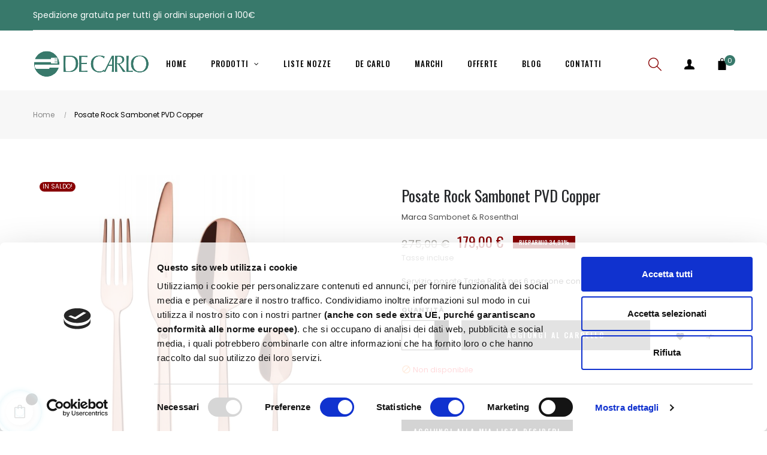

--- FILE ---
content_type: text/html; charset=utf-8
request_url: https://www.decarlo.org/585-posate-rock-sambonet-pvd-copper.html
body_size: 22210
content:
<!doctype html>
<html lang="it"  class="default" >

  <head>
    
      
  <meta charset="utf-8">


  <meta http-equiv="x-ua-compatible" content="ie=edge">



  <link rel="canonical" href="https://www.decarlo.org/585-posate-rock-sambonet-pvd-copper.html">

  <title>Posate Rock Sambonet  PVD Copper</title>
  <meta name="description" content="Servizio posate Taste Rock per 6 persone con finitura PVD Copper">
  <meta name="keywords" content="">
      
                  <link rel="alternate" href="https://www.decarlo.org/585-posate-rock-sambonet-pvd-copper.html" hreflang="it">
        



  <meta name="viewport" content="width=device-width, initial-scale=1">



  <link rel="icon" type="image/vnd.microsoft.icon" href="/img/favicon.ico?1596019562">
  <link rel="shortcut icon" type="image/x-icon" href="/img/favicon.ico?1596019562">


  

    <link rel="stylesheet" href="https://www.decarlo.org/themes/at_decor/assets/cache/theme-5181a3598.css" type="text/css" media="all">



    


    <script type="text/javascript" src="https://www.decarlo.org/themes/at_decor/assets/cache/head-7f37df597.js" ></script>


  <script type="text/javascript">
        var LEO_COOKIE_THEME = "AT_DECOR_PANEL_CONFIG";
        var add_cart_error = "An error occurred while processing your request. Please try again";
        var ajaxsearch = "1";
        var buttoncompare_title_add = "Confrontare";
        var buttoncompare_title_remove = "Elimina dalla comparazione";
        var buttonwishlist_title_add = "Lista dei desideri";
        var buttonwishlist_title_remove = "Rimuovi dalla wishlist";
        var cancel_rating_txt = "Cancel Rating";
        var comparator_max_item = 3;
        var compared_products = [];
        var disable_review_form_txt = "Non esiste un criterio per rivedere per questo prodotto o questa lingua";
        var enable_dropdown_defaultcart = 1;
        var enable_flycart_effect = 1;
        var enable_notification = 0;
        var height_cart_item = "115";
        var isLogged = false;
        var leo_push = 0;
        var leo_search_url = "https:\/\/www.decarlo.org\/module\/leoproductsearch\/productsearch";
        var leo_token = "0c232d1eb29764be12be415eb242083e";
        var leoproductsearch_static_token = "0c232d1eb29764be12be415eb242083e";
        var leoproductsearch_token = "3a693a2fd78c99930f5581cf12e2bfe9";
        var lf_is_gen_rtl = false;
        var lps_show_product_img = "1";
        var lps_show_product_price = "1";
        var lql_ajax_url = "https:\/\/www.decarlo.org\/module\/leoquicklogin\/leocustomer";
        var lql_is_gen_rtl = false;
        var lql_module_dir = "\/modules\/leoquicklogin\/";
        var lql_myaccount_url = "https:\/\/www.decarlo.org\/account";
        var lql_redirect = "";
        var number_cartitem_display = 3;
        var numpro_display = "100";
        var prestashop = {"cart":{"products":[],"totals":{"total":{"type":"total","label":"Totale","amount":0,"value":"0,00\u00a0\u20ac"},"total_including_tax":{"type":"total","label":"Totale (IVA incl.)","amount":0,"value":"0,00\u00a0\u20ac"},"total_excluding_tax":{"type":"total","label":"Totale (IVA escl.)","amount":0,"value":"0,00\u00a0\u20ac"}},"subtotals":{"products":{"type":"products","label":"Totale parziale","amount":0,"value":"0,00\u00a0\u20ac"},"discounts":null,"shipping":{"type":"shipping","label":"Spedizione","amount":0,"value":"Gratis"},"tax":null},"products_count":0,"summary_string":"0 articoli","vouchers":{"allowed":1,"added":[]},"discounts":[],"minimalPurchase":0,"minimalPurchaseRequired":""},"currency":{"name":"Euro","iso_code":"EUR","iso_code_num":"978","sign":"\u20ac"},"customer":{"lastname":null,"firstname":null,"email":null,"birthday":null,"newsletter":null,"newsletter_date_add":null,"optin":null,"website":null,"company":null,"siret":null,"ape":null,"is_logged":false,"gender":{"type":null,"name":null},"addresses":[]},"language":{"name":"Italiano (Italian)","iso_code":"it","locale":"it-IT","language_code":"it","is_rtl":"0","date_format_lite":"d\/m\/Y","date_format_full":"d\/m\/Y H:i:s","id":1},"page":{"title":"","canonical":null,"meta":{"title":"Posate Rock Sambonet  PVD Copper","description":"Servizio posate Taste Rock per 6 persone con finitura PVD Copper","keywords":"","robots":"index"},"page_name":"product","body_classes":{"lang-it":true,"lang-rtl":false,"country-IT":true,"currency-EUR":true,"layout-full-width":true,"page-product":true,"tax-display-enabled":true,"product-id-585":true,"product-Posate Rock Sambonet  PVD Copper":true,"product-id-category-2":true,"product-id-manufacturer-13":true,"product-id-supplier-0":true,"product-on-sale":true,"product-available-for-order":true},"admin_notifications":[]},"shop":{"name":"De Carlo","logo":"\/img\/de-carlo-logo-1596019550.jpg","stores_icon":"\/img\/logo_stores.png","favicon":"\/img\/favicon.ico"},"urls":{"base_url":"https:\/\/www.decarlo.org\/","current_url":"https:\/\/www.decarlo.org\/585-posate-rock-sambonet-pvd-copper.html","shop_domain_url":"https:\/\/www.decarlo.org","img_ps_url":"https:\/\/www.decarlo.org\/img\/","img_cat_url":"https:\/\/www.decarlo.org\/img\/c\/","img_lang_url":"https:\/\/www.decarlo.org\/img\/l\/","img_prod_url":"https:\/\/www.decarlo.org\/img\/p\/","img_manu_url":"https:\/\/www.decarlo.org\/img\/m\/","img_sup_url":"https:\/\/www.decarlo.org\/img\/su\/","img_ship_url":"https:\/\/www.decarlo.org\/img\/s\/","img_store_url":"https:\/\/www.decarlo.org\/img\/st\/","img_col_url":"https:\/\/www.decarlo.org\/img\/co\/","img_url":"https:\/\/www.decarlo.org\/themes\/at_decor\/assets\/img\/","css_url":"https:\/\/www.decarlo.org\/themes\/at_decor\/assets\/css\/","js_url":"https:\/\/www.decarlo.org\/themes\/at_decor\/assets\/js\/","pic_url":"https:\/\/www.decarlo.org\/upload\/","pages":{"address":"https:\/\/www.decarlo.org\/indirizzo","addresses":"https:\/\/www.decarlo.org\/indirizzi","authentication":"https:\/\/www.decarlo.org\/login","cart":"https:\/\/www.decarlo.org\/carrello","category":"https:\/\/www.decarlo.org\/index.php?controller=category","cms":"https:\/\/www.decarlo.org\/index.php?controller=cms","contact":"https:\/\/www.decarlo.org\/contattaci","discount":"https:\/\/www.decarlo.org\/buoni-sconto","guest_tracking":"https:\/\/www.decarlo.org\/tracciatura-ospite","history":"https:\/\/www.decarlo.org\/cronologia-ordini","identity":"https:\/\/www.decarlo.org\/dati-personali","index":"https:\/\/www.decarlo.org\/","my_account":"https:\/\/www.decarlo.org\/account","order_confirmation":"https:\/\/www.decarlo.org\/conferma-ordine","order_detail":"https:\/\/www.decarlo.org\/index.php?controller=order-detail","order_follow":"https:\/\/www.decarlo.org\/segui-ordine","order":"https:\/\/www.decarlo.org\/ordine","order_return":"https:\/\/www.decarlo.org\/index.php?controller=order-return","order_slip":"https:\/\/www.decarlo.org\/buono-ordine","pagenotfound":"https:\/\/www.decarlo.org\/pagina-non-trovata","password":"https:\/\/www.decarlo.org\/recupero-password","pdf_invoice":"https:\/\/www.decarlo.org\/index.php?controller=pdf-invoice","pdf_order_return":"https:\/\/www.decarlo.org\/index.php?controller=pdf-order-return","pdf_order_slip":"https:\/\/www.decarlo.org\/index.php?controller=pdf-order-slip","prices_drop":"https:\/\/www.decarlo.org\/offerte-de-carlo-online","product":"https:\/\/www.decarlo.org\/index.php?controller=product","search":"https:\/\/www.decarlo.org\/ricerca","sitemap":"https:\/\/www.decarlo.org\/Mappa del sito","stores":"https:\/\/www.decarlo.org\/negozi","supplier":"https:\/\/www.decarlo.org\/fornitori","register":"https:\/\/www.decarlo.org\/login?create_account=1","order_login":"https:\/\/www.decarlo.org\/ordine?login=1"},"alternative_langs":{"it":"https:\/\/www.decarlo.org\/585-posate-rock-sambonet-pvd-copper.html"},"theme_assets":"\/themes\/at_decor\/assets\/","actions":{"logout":"https:\/\/www.decarlo.org\/?mylogout="},"no_picture_image":{"bySize":{"small_default":{"url":"https:\/\/www.decarlo.org\/img\/p\/it-default-small_default.jpg","width":98,"height":98},"cart_default":{"url":"https:\/\/www.decarlo.org\/img\/p\/it-default-cart_default.jpg","width":125,"height":125},"home_default":{"url":"https:\/\/www.decarlo.org\/img\/p\/it-default-home_default.jpg","width":250,"height":250},"medium_default":{"url":"https:\/\/www.decarlo.org\/img\/p\/it-default-medium_default.jpg","width":452,"height":452},"large_default":{"url":"https:\/\/www.decarlo.org\/img\/p\/it-default-large_default.jpg","width":800,"height":800}},"small":{"url":"https:\/\/www.decarlo.org\/img\/p\/it-default-small_default.jpg","width":98,"height":98},"medium":{"url":"https:\/\/www.decarlo.org\/img\/p\/it-default-home_default.jpg","width":250,"height":250},"large":{"url":"https:\/\/www.decarlo.org\/img\/p\/it-default-large_default.jpg","width":800,"height":800},"legend":""}},"configuration":{"display_taxes_label":true,"display_prices_tax_incl":true,"is_catalog":false,"show_prices":true,"opt_in":{"partner":true},"quantity_discount":{"type":"discount","label":"Sconto"},"voucher_enabled":1,"return_enabled":0},"field_required":[],"breadcrumb":{"links":[{"title":"Home","url":"https:\/\/www.decarlo.org\/"},{"title":"Posate Rock Sambonet  PVD Copper","url":"https:\/\/www.decarlo.org\/585-posate-rock-sambonet-pvd-copper.html"}],"count":2},"link":{"protocol_link":"https:\/\/","protocol_content":"https:\/\/"},"time":1769380286,"static_token":"0c232d1eb29764be12be415eb242083e","token":"3a693a2fd78c99930f5581cf12e2bfe9"};
        var prestashopFacebookAjaxController = "https:\/\/www.decarlo.org\/module\/ps_facebook\/Ajax";
        var productcompare_add = "Il prodotto \u00e8 stato aggiunto alla lista confronta";
        var productcompare_add_error = "An error occurred while adding. Please try again";
        var productcompare_max_item = "Non \u00e8 possibile aggiungere pi\u00f9 del prodotto 3 al prodotto confrontato";
        var productcompare_remove = "Il prodotto \u00e8 stato rimosso con successo dalla lista confrontare";
        var productcompare_remove_error = "An error occurred while removing. Please try again";
        var productcompare_url = "https:\/\/www.decarlo.org\/module\/leofeature\/productscompare";
        var productcompare_viewlistcompare = "Mostra la lista confronta";
        var psemailsubscription_subscription = "https:\/\/www.decarlo.org\/module\/ps_emailsubscription\/subscription";
        var psr_icon_color = "#F19D76";
        var review_error = "An error occurred while processing your request. Please try again";
        var show_popup = 1;
        var txt_not_found = "No products found";
        var type_dropdown_defaultcart = "dropdown";
        var type_flycart_effect = "fade";
        var width_cart_item = "265";
        var wishlist_add = "Il prodotto \u00e8 stato aggiunto con successo alla tua lista dei desideri";
        var wishlist_cancel_txt = "Annulla";
        var wishlist_confirm_del_txt = "Elimina l'elemento selezionato?";
        var wishlist_del_default_txt = "Impossibile eliminare lista dei desideri di default";
        var wishlist_email_txt = "E-mail";
        var wishlist_loggin_required = "Devi essere registrato per gestire la vostra lista dei desideri";
        var wishlist_ok_txt = "Ok";
        var wishlist_quantity_required = "\u00c8 necessario inserire una quantit\u00e0";
        var wishlist_remove = "Il prodotto \u00e8 stato rimosso con successo dal lista dei desideri";
        var wishlist_reset_txt = "Reimposta";
        var wishlist_send_txt = "Inviare";
        var wishlist_send_wishlist_txt = "Invia lista dei desideri";
        var wishlist_url = "https:\/\/www.decarlo.org\/module\/leofeature\/mywishlist";
        var wishlist_viewwishlist = "Vedi il tuo lista dei desideri";
      </script>
<script type="text/javascript">
	var choosefile_text = "Scegli il file";
	var turnoff_popup_text = "Non mostrare nuovamente questo popup";
	
	var size_item_quickview = 113;
	var style_scroll_quickview = 'vertical';
	
	var size_item_page = 113;
	var style_scroll_page = 'horizontal';
	
	var size_item_quickview_attr = 113;	
	var style_scroll_quickview_attr = 'vertical';
	
	var size_item_popup = 113;
	var style_scroll_popup = 'vertical';
</script>


  <!-- emarketing start -->










<!-- emarketing end --><!-- @file modules\appagebuilder\views\templates\hook\header -->

<script>
	/**
	 * List functions will run when document.ready()
	 */
	var ap_list_functions = [];
	/**
	 * List functions will run when window.load()
	 */
	var ap_list_functions_loaded = [];

	/**
	 * List functions will run when document.ready() for theme
	 */

	var products_list_functions = [];
</script>


<script type='text/javascript'>
	var leoOption = {
		category_qty:0,
		product_list_image:0,
		product_one_img:1,
		productCdown: 1,
		productColor: 0,
		homeWidth: 250,
		homeheight: 250,
	}

	ap_list_functions.push(function(){
		if (typeof $.LeoCustomAjax !== "undefined" && $.isFunction($.LeoCustomAjax)) {
			var leoCustomAjax = new $.LeoCustomAjax();
			leoCustomAjax.processAjax();
		}
	});
</script>
<script type="text/javascript">
	
	var FancyboxI18nClose = "Vicino";
	var FancyboxI18nNext = "Il prossimo";
	var FancyboxI18nPrev = "Precedente";
	var current_link = "http://www.decarlo.org/";		
	var currentURL = window.location;
	currentURL = String(currentURL);
	currentURL = currentURL.replace("https://","").replace("http://","").replace("www.","").replace( /#\w*/, "" );
	current_link = current_link.replace("https://","").replace("http://","").replace("www.","");
	var text_warning_select_txt = "Seleziona una da rimuovere?";
	var text_confirm_remove_txt = "Sei sicuro di voler rimuovere le fila piè di pagina?";
	var close_bt_txt = "Vicino";
	var list_menu = [];
	var list_menu_tmp = {};
	var list_tab = [];
	var isHomeMenu = 0;
	
</script><script data-keepinline>
    var tagManagerId = 'GTM-WXXKZHV';
    var optimizeId = '';
    var gtmTrackingFeatures = {"gua":{"trackingId":"UA-181972649-1","cookieDomain":"auto","sendLimit":25,"siteSpeedSampleRate":1,"anonymizeIp":1,"userIdFeature":1,"linkAttribution":1,"remarketingFeature":0,"merchantPrefix":"","merchantSuffix":"","merchantVariant":"","businessDataFeature":0,"businessDataPrefix":"","businessDataVariant":"","crossDomainList":false,"allowLinker":true,"clientId":0,"dimensions":{"ecommProdId":1,"ecommPageType":2,"ecommTotalValue":3,"ecommCategory":4,"dynxItemId":5,"dynxItemId2":6,"dynxPageType":7,"dynxTotalValue":8}},"googleAds":{"trackingId":0,"conversionLabel":""},"bing":{"trackingId":""},"facebook":{"trackingId":"401131674349551","catalogPrefix":"","catalogSuffix":"","catalogVariant":""},"twitter":{"trackingId":""},"goals":{"signUp":1,"socialAction":0,"coupon":0},"common":{"eventValues":{"signUpGoal":0,"socialAction":0,"coupon":0},"cartAjax":1,"productsPerPage":80,"userId":null,"currencyCode":"EUR","langCode":"it","countryCode":"IT","maxLapse":10,"signUpTypes":["new customer","guest customer"],"isNewSignUp":false,"isGuest":0,"idShop":1,"token":"0526e5bdfd8ac022df7322721ca527e8"}};
    var checkDoNotTrack = 0;
    var disableInternalTracking = 0;
    var dataLayer = window.dataLayer || [];
    var dimensions = new Object();
    var initDataLayer = new Object();
    var gaCreate = new Object();
    var doNotTrack = (
        window.doNotTrack == "1" ||
        navigator.doNotTrack == "yes" ||
        navigator.doNotTrack == "1" ||
        navigator.msDoNotTrack == "1"
    );

    if (typeof gtmTrackingFeatures === 'object' && !disableInternalTracking) {
        if (gtmTrackingFeatures.gua.trackingId) {
            initDataLayer.gua = {
                'trackingId': gtmTrackingFeatures.gua.trackingId,
                'cookieDomain': gtmTrackingFeatures.gua.cookieDomain,
                'allowLinker':  gtmTrackingFeatures.gua.allowLinker,
                'siteSpeedSampleRate': gtmTrackingFeatures.gua.siteSpeedSampleRate,
                'anonymizeIp': gtmTrackingFeatures.gua.anonymizeIp,
                'linkAttribution': gtmTrackingFeatures.gua.linkAttribution
            };

            if (gtmTrackingFeatures.gua.remarketingFeature) {
                // assign index dimensions
                dimensions.ecommProdId = gtmTrackingFeatures.gua.dimensions.ecommProdId;
                dimensions.ecommPageType = gtmTrackingFeatures.gua.dimensions.ecommPageType;
                dimensions.ecommTotalValue = gtmTrackingFeatures.gua.dimensions.ecommTotalValue;
                dimensions.ecommCategory = gtmTrackingFeatures.gua.dimensions.ecommCategory;
            }

            if (gtmTrackingFeatures.gua.businessDataFeature) {
                // assign index dimensions
                dimensions.dynxItemId = gtmTrackingFeatures.gua.dimensions.dynxItemId;
                dimensions.dynxItemId2 = gtmTrackingFeatures.gua.dimensions.dynxItemId2;
                dimensions.dynxPageType = gtmTrackingFeatures.gua.dimensions.dynxPageType;
                dimensions.dynxTotalValue = gtmTrackingFeatures.gua.dimensions.dynxTotalValue;
            }

            // assign index dimensions to data layer
            initDataLayer.gua.dimensions = dimensions;

            if (gtmTrackingFeatures.gua.userIdFeature) {
                initDataLayer.gua.userId = gtmTrackingFeatures.common.userId;
            }

            if (gtmTrackingFeatures.gua.crossDomainList) {
                initDataLayer.gua.crossDomainList = gtmTrackingFeatures.gua.crossDomainList;
            }

            // prepare gaCreate with same configuration than GTM
            gaCreate = {
                'trackingId': gtmTrackingFeatures.gua.trackingId,
                'allowLinker': true,
                'cookieDomain': gtmTrackingFeatures.gua.cookieDomain
            };
        }

        if (gtmTrackingFeatures.googleAds.trackingId) {
            initDataLayer.googleAds = {
                'conversionId' : gtmTrackingFeatures.googleAds.trackingId,
                'conversionLabel' : gtmTrackingFeatures.googleAds.conversionLabel
            };
        }

        if (gtmTrackingFeatures.bing.trackingId) {
            initDataLayer.bing = {
                'trackingId': gtmTrackingFeatures.bing.trackingId
            };
        }

        if (gtmTrackingFeatures.facebook.trackingId) {
            initDataLayer.facebook = {
                'trackingId': gtmTrackingFeatures.facebook.trackingId
            };
        }

        if (gtmTrackingFeatures.twitter.trackingId) {
            initDataLayer.twitter = {
                'trackingId': gtmTrackingFeatures.twitter.trackingId
            };
        }

        // init common values
        initDataLayer.common = {
            'currency' : gtmTrackingFeatures.common.currencyCode,
            'langCode' : gtmTrackingFeatures.common.langCode,
            'countryCode' : gtmTrackingFeatures.common.countryCode,
            'referrer' : document.referrer,
            'userAgent' : navigator.userAgent,
            'navigatorLang' : navigator.language,
            'doNotTrack' : (checkDoNotTrack && doNotTrack)
        };

        dataLayer.push(initDataLayer);
    }
</script>
<!-- Init Tag Manager script -->
<script data-keepinline>
    if (!disableInternalTracking) {
        
        (function (w, d, s, l, i) {
            w[l] = w[l] || [];
            w[l].push({'gtm.start': new Date().getTime(), event: 'gtm.js'});
            var f = d.getElementsByTagName(s)[0];
            var j = d.createElement(s), dl = l !== 'dataLayer' ? '&l=' + l : '';
            j.async = true;
            j.src = 'https://www.googletagmanager.com/gtm.js?id=' + i + dl;
            f.parentNode.insertBefore(j, f);
        })(window, document, 'script', 'dataLayer', tagManagerId);
        
    }
</script>

        
        <!-- G4 Global site tag (gtag.js) - Google Analytics -->
 
<script async src="https://www.googletagmanager.com/gtag/js?id=G-YMGWMHQPLB"></script>
<script>
  window.dataLayer = window.dataLayer || [];
  function gtag(){dataLayer.push(arguments);}
  gtag('js', new Date());

  gtag('config', 'G-YMGWMHQPLB');
</script>
      
     



    
  <meta property="og:type" content="product">
  <meta property="og:url" content="https://www.decarlo.org/585-posate-rock-sambonet-pvd-copper.html">
  <meta property="og:title" content="Posate Rock Sambonet  PVD Copper">
  <meta property="og:site_name" content="De Carlo">
  <meta property="og:description" content="Servizio posate Taste Rock per 6 persone con finitura PVD Copper">
  <meta property="og:image" content="https://www.decarlo.org/2047-large_default/posate-rock-sambonet-pvd-copper.jpg">
      <meta property="product:pretax_price:amount" content="146.719262">
    <meta property="product:pretax_price:currency" content="EUR">
    <meta property="product:price:amount" content="179">
    <meta property="product:price:currency" content="EUR">
    
  </head>

  <body id="product" class="lang-it country-it currency-eur layout-full-width page-product tax-display-enabled product-id-585 product-posate-rock-sambonet-pvd-copper product-id-category-2 product-id-manufacturer-13 product-id-supplier-0 product-on-sale product-available-for-order fullwidth">

    
          
    <script>
        window.fbAsyncInit = function() {
            FB.init({
                appId      : '732171247356987',
                cookie     : true,  // enable cookies to allow the server to access 
                xfbml      : true,  // parse social plugins on this page
                version    : 'v2.9', // use graph api version 2.8
                scope: 'email, user_birthday',
            });
        };

        // Load the SDK asynchronously
        (function(d, s, id) {
            var js, fjs = d.getElementsByTagName(s)[0];
            if (d.getElementById(id)) return;
            js = d.createElement(s); js.id = id;
            js.src = "//connect.facebook.net/it_IT/sdk.js";
            fjs.parentNode.insertBefore(js, fjs);
        }(document, 'script', 'facebook-jssdk'));
    </script>
    

    

    <main id="page">
      
              
      <header id="header">
        <div class="header-container">
          
            
  <div class="header-banner">
          <div class="container">
              <div class="inner"></div>
          </div>
        </div>



  <nav class="header-nav">
    <div class="topnav">
              <div class="inner"></div>
          </div>
    <div class="bottomnav">
              <div class="inner"><!-- @file modules\appagebuilder\views\templates\hook\ApRow -->
<div class="wrapper"
            style="background: #38796b no-repeat"
                        >

<div class="container">
    <div        class="row box-navh6 box-h7 ApRow  has-bg bg-fullwidth-container"
                            style=""                >
                                            <!-- @file modules\appagebuilder\views\templates\hook\ApColumn -->
<div    class="col-xl-9 col-lg-6 col-md-6 col-sm-12 col-xs-12 col-sp-12  ApColumn "
	    >
                    <!-- @file modules\appagebuilder\views\templates\hook\ApGeneral -->
<div     class="block ApRawHtml">
	                    <p style="color: #FFFFFF; background:#38796b;">Spedizione gratuita per tutti gli ordini superiori a 100€ </p>    	</div><!-- @file modules\appagebuilder\views\templates\hook\ApGeneral -->
<div     class="block ApHtml">
	                    <div class="block_content"><div></div></div>
    	</div>
    </div><!-- @file modules\appagebuilder\views\templates\hook\ApColumn -->
<div    class="col-md-6 col-lg-6 col-xl-3  ApColumn "
	    >
                    <!-- @file modules\appagebuilder\views\templates\hook\ApModule -->
<!-- @file modules\appagebuilder\views\templates\hook\ApModule -->

    </div>            </div>
</div>
</div>
        
	<script>
		ap_list_functions.push(function(){
			$.stellar({horizontalScrolling:false}); 
		});
	</script>
    
    </div>
          </div>
  </nav>



  <div class="header-top">
          <div class="inner"><!-- @file modules\appagebuilder\views\templates\hook\ApRow -->
<div class="wrapper"
>

<div class="container">
    <div        class="row box-headerh6 box-h7 ApRow  has-bg bg-boxed"
                            style="background: no-repeat;"        data-bg_data=" no-repeat"        >
                                            <!-- @file modules\appagebuilder\views\templates\hook\ApColumn -->
<div    class="col-xl-2 col-lg-2 col-md-12 col-sm-12 col-xs-12 col-sp-12 col-menu ApColumn "
	    >
                    <!-- @file modules\appagebuilder\views\templates\hook\ApGenCode -->

	<div class="header-logo">    <a href="https://www.decarlo.org/">        <img class="img-fluid" src="/img/de-carlo-logo-1596019550.jpg" alt="De Carlo logo">    </a></div>

    </div><!-- @file modules\appagebuilder\views\templates\hook\ApColumn -->
<div    class="col-xl-8 col-lg-8 col-md-3 col-sm-3 col-xs-3 col-sp-3 col-logo ApColumn "
	    >
                    <!-- @file modules\appagebuilder\views\templates\hook\ApSlideShow -->
<div id="memgamenu-form_21482056955641852" class="ApMegamenu">
			    
                <nav data-megamenu-id="21482056955641852" class="leo-megamenu cavas_menu navbar navbar-default enable-canvas " role="navigation">
                            <!-- Brand and toggle get grouped for better mobile display -->
                            <div class="navbar-header">
                                    <button type="button" class="navbar-toggler hidden-lg-up" data-toggle="collapse" data-target=".megamenu-off-canvas-21482056955641852">
                                            <span class="sr-only">navigazione Toggle</span>
                                            &#9776;
                                            <!--
                                            <span class="icon-bar"></span>
                                            <span class="icon-bar"></span>
                                            <span class="icon-bar"></span>
                                            -->
                                    </button>
                            </div>
                            <!-- Collect the nav links, forms, and other content for toggling -->
                                                        <div class="leo-top-menu collapse navbar-toggleable-md megamenu-off-canvas megamenu-off-canvas-21482056955641852"><ul class="nav navbar-nav megamenu horizontal">    <li data-menu-type="url" class="nav-item  " >
        <a class="nav-link has-category" href="https://www.decarlo.org/index.php" target="_self">
                            
                            <span class="menu-title">Home</span>
                                                        </a>
    </li>
<li data-menu-type="category" class="nav-item parent  dropdown aligned-fullwidth  " >
    <a class="nav-link dropdown-toggle has-category" data-toggle="dropdown" href="https://www.decarlo.org/2-oggetti-per-la-casa-online" target="_self">

                    
                    <span class="menu-title">Prodotti</span>
                                        
            </a>
        <b class="caret"></b>
            <div class="dropdown-sub dropdown-menu" >
            <div class="dropdown-menu-inner">
                                    <div class="row">
                                                    <div class="mega-col col-md-3" >
                                <div class="mega-col-inner">
                                    <div class="leo-widget" data-id_widget="1510300861">
    <div class="widget-subcategories">
                <div class="widget-inner">
                            <div class="menu-title">
                    <a href="https://www.decarlo.org/3-coltelleria-online" title="Coltelleria &amp; Lame" class="img">
                            Coltelleria &amp; Lame 
                    </a>
                </div>
                <ul>
                                </ul>
                    </div>
    </div>
 
</div>                                </div>
                            </div>
                                                    <div class="mega-col col-md-3" >
                                <div class="mega-col-inner">
                                    <div class="leo-widget" data-id_widget="1510301051">
    <div class="widget-subcategories">
                <div class="widget-inner">
                            <div class="menu-title">
                    <a href="https://www.decarlo.org/6-vendita-arredo-tavola" title="Arredo Tavola" class="img">
                            Arredo Tavola 
                    </a>
                </div>
                <ul>
                                </ul>
                    </div>
    </div>
 
</div>                                </div>
                            </div>
                                                    <div class="mega-col col-md-3" >
                                <div class="mega-col-inner">
                                    <div class="leo-widget" data-id_widget="1510301064">
    <div class="widget-subcategories">
                <div class="widget-inner">
                            <div class="menu-title">
                    <a href="https://www.decarlo.org/9-vendita-utensili-cucina" title="Articoli per la Cucina" class="img">
                            Articoli per la Cucina 
                    </a>
                </div>
                <ul>
                                </ul>
                    </div>
    </div>
 
</div>                                </div>
                            </div>
                                                    <div class="mega-col col-md-3" >
                                <div class="mega-col-inner">
                                    <div class="leo-widget" data-id_widget="1595590786">
    <div class="widget-subcategories">
                <div class="widget-inner">
                            <div class="menu-title">
                    <a href="https://www.decarlo.org/10-vendita-online-piccoli-elettrodomestici" title="Piccoli Elettrodomestici" class="img">
                            Piccoli Elettrodomestici 
                    </a>
                </div>
                <ul>
                                </ul>
                    </div>
    </div>
 
</div>                                </div>
                            </div>
                                            </div>
                                    <div class="row">
                                                    <div class="mega-col col-md-12" >
                                <div class="mega-col-inner">
                                                                    </div>
                            </div>
                                            </div>
                                    <div class="row">
                                                    <div class="mega-col col-md-3" >
                                <div class="mega-col-inner">
                                    <div class="leo-widget" data-id_widget="1595590963">
    <div class="widget-subcategories">
                <div class="widget-inner">
                            <div class="menu-title">
                    <a href="https://www.decarlo.org/11-accessori-casa-design" title="Casa  e Oggettistica" class="img">
                            Casa  e Oggettistica 
                    </a>
                </div>
                <ul>
                                </ul>
                    </div>
    </div>
 
</div>                                </div>
                            </div>
                                                    <div class="mega-col col-md-3" >
                                <div class="mega-col-inner">
                                    <div class="leo-widget" data-id_widget="1595590993">
    <div class="widget-subcategories">
                <div class="widget-inner">
                            <div class="menu-title">
                    <a href="https://www.decarlo.org/12-prodotti-rasatura-barba" title="Rasatura &amp; Profumeria" class="img">
                            Rasatura &amp; Profumeria 
                    </a>
                </div>
                <ul>
                                </ul>
                    </div>
    </div>
 
</div>                                </div>
                            </div>
                                                    <div class="mega-col col-md-3" >
                                <div class="mega-col-inner">
                                    <div class="leo-widget" data-id_widget="1595591029">
    <div class="widget-subcategories">
                <div class="widget-inner">
                            <div class="menu-title">
                    <a href="https://www.decarlo.org/13-prodotti-outdoor-chef" title="Outdoor &amp; Living" class="img">
                            Outdoor &amp; Living 
                    </a>
                </div>
                <ul>
                                </ul>
                    </div>
    </div>
 
</div>                                </div>
                            </div>
                                                    <div class="mega-col col-md-3" >
                                <div class="mega-col-inner">
                                    <div class="leo-widget" data-id_widget="1598970329">
    <div class="widget-subcategories">
                <div class="widget-inner">
                            <div class="menu-title">
                    <a href="https://www.decarlo.org/15-accessori-vino" title="Vino &amp; Drink" class="img">
                            Vino &amp; Drink 
                    </a>
                </div>
                <ul>
                                </ul>
                    </div>
    </div>
 
</div>                                </div>
                            </div>
                                            </div>
                                    <div class="row">
                                                    <div class="mega-col col-md-7" >
                                <div class="mega-col-inner">
                                    <div class="leo-widget" data-id_widget="1596017609">
            <div class="widget-html">
                        <div class="widget-inner">
                    <p><img src="https://www.decarlo.org/img/cms/coltelli-green.gif" width="1140" height="504" /></p>            </div>
        </div>
        </div>                                </div>
                            </div>
                                                    <div class="mega-col col-md-5" >
                                <div class="mega-col-inner">
                                    <div class="leo-widget" data-id_widget="1596732131">
            <div class="widget-html">
                        <div class="widget-inner">
                    <p><img src="https://www.decarlo.org/img/cms/coltelleria-torino.jpg" width="696" height="426" /></p>            </div>
        </div>
        </div>                                </div>
                            </div>
                                            </div>
                            </div>
        </div>
    </li>
    <li data-menu-type="url" class="nav-item  " >
        <a class="nav-link has-category" href="https://www.decarlo.org/wedding-gifts/" target="_self">
                            
                            <span class="menu-title">Liste Nozze</span>
                                                        </a>
    </li>
    <li data-menu-type="url" class="nav-item  " >
        <a class="nav-link has-category" href="https://www.decarlo.org/de-carlo-torino.html" target="_self">
                            
                            <span class="menu-title">De Carlo</span>
                                                        </a>
    </li>
    <li data-menu-type="url" class="nav-item  " >
        <a class="nav-link has-category" href="https://www.decarlo.org/accessori-casa-marchi" target="_self">
                            
                            <span class="menu-title">MARCHI</span>
                                                        </a>
    </li>
    <li data-menu-type="controller" class="nav-item  " >
        <a class="nav-link has-category" href="https://www.decarlo.org/index.php?controller=pricesdrop" target="_self">
                            
                            <span class="menu-title">Offerte</span>
                                                        </a>
    </li>
    <li data-menu-type="url" class="nav-item  " >
        <a class="nav-link has-category" href="https://www.decarlo.org/blog.html" target="_self">
                            
                            <span class="menu-title">Blog</span>
                                                        </a>
    </li>
    <li data-menu-type="url" class="nav-item  " >
        <a class="nav-link has-category" href="https://www.decarlo.org/liste-nozze-torino.html" target="_self">
                            
                            <span class="menu-title">Contatti</span>
                                                        </a>
    </li>
</ul></div>
            </nav>
            <script type="text/javascript">
            // <![CDATA[				
                            // var type="horizontal";
                            // checkActiveLink();
                            // checkTarget();
                            list_menu_tmp.id = '21482056955641852';
                            list_menu_tmp.type = 'horizontal';
            // ]]>
            
                                						
                                    // offCanvas();
                                    // var show_cavas = 1;
                                    // console.log('testaaa');
                                    // console.log(show_cavas);
                                    list_menu_tmp.show_cavas =1;

                    
                                        
                    list_menu_tmp.list_tab = list_tab;
                    list_menu.push(list_menu_tmp);
                    list_menu_tmp = {};	
                    list_tab = {};
                    
            </script>
    
	</div>

    </div><!-- @file modules\appagebuilder\views\templates\hook\ApColumn -->
<div    class="col-xl-2 col-lg-2 col-md-9 col-sm-9 col-xs-9 col-sp-9 col-info ApColumn "
	    >
                    <!-- @file modules\appagebuilder\views\templates\hook\ApModule -->
<div id="cart-block">
  <div class="blockcart cart-preview inactive" data-refresh-url="//www.decarlo.org/module/ps_shoppingcart/ajax">
    <div class="header">
              <i>
          <svg version="1.1" xmlns="http://www.w3.org/2000/svg" xmlns:xlink="http://www.w3.org/1999/xlink" x="0px" y="0px" viewBox="0 0 279 279" style="enable-background:new 0 0 279 279;" xml:space="preserve"><path d="M222.333,66H179.5V39.67C179.5,17.521,161.812,0,139.663,0h-0.66C116.854,0,98.5,17.521,98.5,39.67V66H57.333c-4.142,0-7.833,3.358-7.833,7.5v198c0,4.142,3.691,7.5,7.833,7.5h165c4.142,0,7.167-3.358,7.167-7.5v-198C229.5,69.358,226.475,66,222.333,66z M113.5,39.67c0-13.879,11.624-24.67,25.503-24.67h0.66c13.879,0,24.837,10.791,24.837,24.67V66h-51V39.67z"></path><g></g><g></g><g></g><g></g><g></g><g></g><g></g><g></g><g></g><g></g><g></g><g></g><g></g><g></g><g></g></svg>
        </i>
                <span class="cart-products-count">0</span>
          </div>
  </div>
</div>
<!-- @file modules\appagebuilder\views\templates\hook\ApModule -->
<div class="userinfo-selector links dropdown js-dropdown popup-over" id="_desktop_user_info">
  <a href="javascript:void(0)" data-toggle="dropdown" class="popup-title" title="Account">
    <i>
      <svg version="1.1" aria-hidden="true" focusable="false" role="presentation" viewBox="0 0 485.211 485.21" class="icon icon-u"><g><path d="M394.235,333.585h-30.327c-33.495,0-60.653-27.158-60.653-60.654v-19.484c13.418-15.948,23.042-34.812,29.024-54.745c0.621-3.36,3.855-5.02,6.012-7.33c11.611-11.609,13.894-31.2,5.185-45.149c-1.186-2.117-3.322-3.953-3.201-6.576c0-17.784,0.089-35.596-0.023-53.366c-0.476-21.455-6.608-43.773-21.65-59.66c-12.144-12.836-28.819-20.479-46.022-23.75c-21.739-4.147-44.482-3.937-66.013,1.54c-18.659,4.709-36.189,15.637-47.028,31.836c-9.598,14.083-13.803,31.183-14.513,48.036c-0.266,18.094-0.061,36.233-0.116,54.371c0.413,3.631-2.667,6.088-4.058,9.094c-8.203,14.881-4.592,35.155,8.589,45.978c3.344,2.308,3.97,6.515,5.181,10.142c5.748,17.917,15.282,34.487,27.335,48.925v20.138c0,33.496-27.157,60.654-60.651,60.654H90.978c0,0-54.964,15.158-90.978,90.975v30.327c0,16.759,13.564,30.321,30.327,30.321h424.562c16.759,0,30.322-13.562,30.322-30.321V424.56C449.199,348.749,394.235,333.585,394.235,333.585z"></path></g><g></g><g></g><g></g><g></g><g></g><g></g><g></g><g></g><g></g><g></g><g></g><g></g><g></g><g></g><g></g></svg>
    </i>
 </a>
  <ul class="popup-content dropdown-menu user-info">
          <li>
        <a
          class="signin leo-quicklogin"
          data-enable-sociallogin="enable"
          data-type="popup"
          data-layout="login"
          href="javascript:void(0)"
          title="Accedi al tuo account cliente"
          rel="nofollow"
        >
          <span>registrati</span>
        </a>
      </li>
            
		<li>
      <a
        class="ap-btn-wishlist "
        href="//www.decarlo.org/module/leofeature/mywishlist"
        title="Lista dei desideri"
        rel="nofollow"
      >
        <span>Lista dei desideri</span>
		(<span class="ap-total-wishlist ap-total"></span>)
      </a>
    </li>
			<li>
      <a
        class="ap-btn-compare "
        href="//www.decarlo.org/module/leofeature/productscompare"
        title="Confrontare"
        rel="nofollow"
      >
        <span>Confrontare</span>
		(<span class="ap-total-compare ap-total"></span>)
      </a>
    </li>
	      </ul>
</div><!-- @file modules\appagebuilder\views\templates\hook\ApModule -->


<!-- Block search module -->
<div id="leo_search_block_top" class="block exclusive">
	<h4 class="title_block">Ricerca</h4>
	<form method="get" action="https://www.decarlo.org/index.php?controller=productsearch" id="leosearchtopbox">
		<input type="hidden" name="fc" value="module" />
		<input type="hidden" name="module" value="leoproductsearch" />
		<input type="hidden" name="controller" value="productsearch" />
                <input type="hidden" name="leoproductsearch_static_token" value="0c232d1eb29764be12be415eb242083e"/>
		    	<label>Prodotti della ricerca:</label>
		<div class="block_content clearfix leoproductsearch-content">		
			<div class="list-cate-wrapper" style="display: none">
				<input id="leosearchtop-cate-id" name="cate" value="" type="hidden">
				<a href="javascript:void(0)" id="dropdownListCateTop" class="select-title" rel="nofollow" data-toggle="dropdown" aria-haspopup="true" aria-expanded="false">
					<span>Tutte le categorie</span>
					<i class="material-icons pull-xs-right">keyboard_arrow_down</i>
				</a>
				<div class="list-cate dropdown-menu" aria-labelledby="dropdownListCateTop">
					<a href="#" data-cate-id="" data-cate-name="Tutte le categorie" class="cate-item active" >Tutte le categorie</a>				
					<a href="#" data-cate-id="2" data-cate-name="Oggetti per la casa online" class="cate-item cate-level-1" >Oggetti per la casa online</a>
					
  <a href="#" data-cate-id="9" data-cate-name="Articoli per la Cucina" class="cate-item cate-level-2" >--Articoli per la Cucina</a>
  <a href="#" data-cate-id="12" data-cate-name="Rasatura &amp; Profumeria" class="cate-item cate-level-2" >--Rasatura &amp; Profumeria</a>
  <a href="#" data-cate-id="11" data-cate-name="Casa  e Oggettistica" class="cate-item cate-level-2" >--Casa  e Oggettistica</a>
  <a href="#" data-cate-id="13" data-cate-name="Outdoor &amp; Living" class="cate-item cate-level-2" >--Outdoor &amp; Living</a>
  <a href="#" data-cate-id="14" data-cate-name="Lista Nozze Online" class="cate-item cate-level-2" >--Lista Nozze Online</a>
  <a href="#" data-cate-id="15" data-cate-name="Vino &amp; Drink" class="cate-item cate-level-2" >--Vino &amp; Drink</a>
  <a href="#" data-cate-id="3" data-cate-name="Coltelleria &amp; Lame" class="cate-item cate-level-2" >--Coltelleria &amp; Lame</a>
  <a href="#" data-cate-id="6" data-cate-name="Arredo Tavola" class="cate-item cate-level-2" >--Arredo Tavola</a>
  <a href="#" data-cate-id="10" data-cate-name="Piccoli Elettrodomestici" class="cate-item cate-level-2" >--Piccoli Elettrodomestici</a>
  <a href="#" data-cate-id="16" data-cate-name="Regalo di Classe" class="cate-item cate-level-2" >--Regalo di Classe</a>
  <a href="#" data-cate-id="18" data-cate-name="Casa Speciale" class="cate-item cate-level-2" >--Casa Speciale</a>
  <a href="#" data-cate-id="19" data-cate-name="Lista nozze" class="cate-item cate-level-2" >--Lista nozze</a>
  
				</div>
			</div>
			<div class="leoproductsearch-result">
				<div class="leoproductsearch-loading cssload-speeding-wheel"></div>
				<input class="search_query form-control grey" type="text" id="leo_search_query_top" name="search_query" value="" placeholder="Ricerca"/>
			</div>
			<button type="submit" id="leo_search_top_button" class="btn btn-default button button-small"><span><i class="material-icons search">search</i></span></button> 
		</div>
	</form>
</div>
<script type="text/javascript">
	var blocksearch_type = 'top';
</script>
<!-- /Block search module -->

    </div>            </div>
</div>
</div>
    </div>
          <script id="Cookiebot" src="https://consent.cookiebot.com/uc.js" data-cbid="a9222023-63e0-4942-aad0-abfc095b8611" type="text/javascript" async></script>
	 </div>
  
          
        </div>
      </header>
      
        
<aside id="notifications">
  <div class="container">
    
    
    
      </div>
</aside>
      
      <section id="wrapper">
       
              <div class="container">
                
            <nav data-depth="2" class="breadcrumb hidden-sm-down">
  <div class="bearumn-inner">
  <ol itemscope itemtype="http://schema.org/BreadcrumbList">
    
              
          <li itemprop="itemListElement" itemscope itemtype="http://schema.org/ListItem">
            <a itemprop="item" href="https://www.decarlo.org/">
              <span itemprop="name">Home</span>
            </a>
            <meta itemprop="position" content="1">
          </li>
        
              
          <li itemprop="itemListElement" itemscope itemtype="http://schema.org/ListItem">
            <a itemprop="item" href="https://www.decarlo.org/585-posate-rock-sambonet-pvd-copper.html">
              <span itemprop="name">Posate Rock Sambonet  PVD Copper</span>
            </a>
            <meta itemprop="position" content="2">
          </li>
        
          
    </ol>
  </div>
</nav>
          
          <div class="row">
            

            
  <div id="content-wrapper" class="col-lg-12 col-xs-12">
    
    

      
<section id="main" class="product-detail product-image-thumbs-bottom product-image-thumbs product-thumbs-bottom" itemscope itemtype="https://schema.org/Product">
  <meta itemprop="url" content="https://www.decarlo.org/585-posate-rock-sambonet-pvd-copper.html"><div class="row"><div class="col-form_id-form_9367402777406408 col-md-6 col-lg-6 col-xl-6 col-sm-12 col-xs-12 col-sp-12">


  <section class="page-content" id="content" data-templateview="bottom" data-numberimage="5" data-numberimage1200="5" data-numberimage992="4" data-numberimage768="3" data-numberimage576="3" data-numberimage480="2" data-numberimage360="2" data-templatemodal="1" data-templatezoomtype="out" data-zoomposition="right" data-zoomwindowwidth="400" data-zoomwindowheight="400">
    
      <div class="images-container">
        
                  
            <div class="product-cover">
              
                <ul class="product-flags">
                                      <li class="product-flag on-sale">In saldo!</li>
                                      <li class="product-flag discount">-34,91%</li>
                                  </ul>
              
                              <img id="zoom_product" data-type-zoom="" class="js-qv-product-cover img-fluid" src="https://www.decarlo.org/2047-large_default/posate-rock-sambonet-pvd-copper.jpg" alt="" title="" itemprop="image">
                <div class="layer hidden-sm-down" data-toggle="modal" data-target="#product-modal">
                  <i class="material-icons zoom-in">&#xE8FF;</i>
                </div>
                          </div>
          

          
            <div id="thumb-gallery" class="product-thumb-images">
                                                <div class="thumb-container  active ">
                    <a href="javascript:void(0)" data-image="https://www.decarlo.org/2047-large_default/posate-rock-sambonet-pvd-copper.jpg" data-zoom-image="https://www.decarlo.org/2047-large_default/posate-rock-sambonet-pvd-copper.jpg"> 
                      <img
                        class="thumb js-thumb  selected "
                        data-image-medium-src="https://www.decarlo.org/2047-medium_default/posate-rock-sambonet-pvd-copper.jpg"
                        data-image-large-src="https://www.decarlo.org/2047-large_default/posate-rock-sambonet-pvd-copper.jpg"
                        src="https://www.decarlo.org/2047-home_default/posate-rock-sambonet-pvd-copper.jpg"
                        alt=""
                        title=""
                        itemprop="image"
                      >
                    </a>
                  </div>
                                          </div>
            
                      
                
        
      </div>
    
  </section>



  <div class="modal fade js-product-images-modal leo-product-modal" id="product-modal" data-thumbnails=".product-images-585">
  <div class="modal-dialog" role="document">
    <div class="modal-content">
      <div class="modal-body">
                <figure>
          <img class="lazy js-modal-product-cover product-cover-modal" width="800" data-src="https://www.decarlo.org/2047-large_default/posate-rock-sambonet-pvd-copper.jpg" alt="" title="" itemprop="image">
          <figcaption class="image-caption">
            
              <div id="product-description-short" itemprop="description"><p>Servizio posate Taste Rock per 6 persone con finitura PVD Copper</p></div>
            
          </figcaption>
        </figure>
        <aside id="thumbnails" class="thumbnails text-sm-center">
          
            <div class="product-images product-images-585">
                              <div class="thumb-container">
                  <img data-image-large-data-src="https://www.decarlo.org/2047-large_default/posate-rock-sambonet-pvd-copper.jpg" class="lazy thumb img-fluid js-modal-thumb selected " data-src="https://www.decarlo.org/2047-home_default/posate-rock-sambonet-pvd-copper.jpg" alt="" title="" width="250" itemprop="image">
                </div>
               
            </div>
            
        </aside>
      </div>
    </div><!-- /.modal-content -->
  </div><!-- /.modal-dialog -->
</div><!-- /.modal -->
                            </div><div class="col-form_id-form_15874367062488778 col-md-6 col-lg-6 col-xl-6 col-sm-12 col-xs-12 col-sp-12">

	
		<h1 class="h1 product-detail-name" itemprop="name">Posate Rock Sambonet  PVD Copper</h1>
	
      <div class="product-manufacturer">
          <label class="label">Marca</label>
          <span>
            <a href="https://www.decarlo.org/brand/13-sambonet-rosenthal">Sambonet &amp; Rosenthal</a>
          </span>
      </div>
    
	  <div class="product-prices">
    
              <div class="product-discount">
          
          <span class="regular-price">275,00 €</span>
        </div>
          

    
      <div
        class="product-price h5 has-discount"
        itemprop="offers"
        itemscope
        itemtype="https://schema.org/Offer"
      >
        <link itemprop="availability" href="https://schema.org/OutOfStock"/>
        <meta itemprop="priceCurrency" content="EUR">

        <div class="current-price">
          <span itemprop="price" content="179">179,00 €</span>

                                    <span class="discount discount-percentage">Risparmio 34,91%</span>
                              </div>

        
                  
      </div>
    

    
          

    
          

    
          

    

    <div class="tax-shipping-delivery-label">
              Tasse incluse
            
      
                        </div>
  </div>



  <div id="product-description-short-585" class="description-short" itemprop="description"><p>Servizio posate Taste Rock per 6 persone con finitura PVD Copper</p></div>

<div class="product-actions">
  
    <form action="https://www.decarlo.org/carrello" method="post" id="add-to-cart-or-refresh">
      <input type="hidden" name="token" value="0c232d1eb29764be12be415eb242083e">
      <input type="hidden" name="id_product" value="585" id="product_page_product_id">
      <input type="hidden" name="id_customization" value="0" id="product_customization_id">

      
        <div class="product-variants">
  </div>
      

      
              

      
        <section class="product-discounts">
  </section>
      

      
        <div class="product-add-to-cart">
      <span class="control-label">Quantità</span>

    
      <div class="product-quantity clearfix">
        <div class="qty clearfix">
          <input
            type="number"
            name="qty"
            id="quantity_wanted"
            value="1"
            class="input-group"
            min="1"
            aria-label="Quantità"
          >
        </div>

        <div class="add">
          <button
            class="btn btn-primary add-to-cart"
            data-button-action="add-to-cart"
            type="submit"
                          disabled
                      >
            <i class="material-icons shopping-cart">&#xE547;</i>
            Aggiungi al carrello
          </button>
        </div>
        <div class="leo-compare-wishlist-button">
          <div class="wishlist">
			<a class="leo-wishlist-button btn-product btn-primary btn" href="javascript:void(0)" data-id-wishlist="" data-id-product="585" data-id-product-attribute="0" title="Lista dei desideri">
			<span class="leo-wishlist-bt-loading cssload-speeding-wheel"></span>
			<span class="leo-wishlist-bt-content">
				<i class="icon-btn-product icon-wishlist material-icons">&#xE87D;</i>
				<span class="name-btn-product">Lista dei desideri</span>
			</span>
		</a>
	</div>
          <div class="compare">
	<a class="leo-compare-button btn-primary btn-product btn" href="javascript:void(0)" data-id-product="585" title="Confrontare">
		<span class="leo-compare-bt-loading cssload-speeding-wheel"></span>
		<span class="leo-compare-bt-content">
			<i class="icon-btn-product icon-compare material-icons">&#xE915;</i>
			<span class="name-btn-product">Confrontare</span>
		</span>
	</a>
</div>
        </div>
	
      </div>
    

    
      <span id="product-availability">
                              <i class="material-icons product-unavailable">&#xE14B;</i>
                    Non disponibile
              </span>
    
    
    
      <p class="product-minimal-quantity">
              </p>
    
  </div>
      

      
        <input class="product-refresh ps-hidden-by-js" name="refresh" type="submit" value="Aggiorna">
      
    </form>
  
</div>
	<div id="leo_product_reviews_block_extra" class="no-print" >
		
		<ul class="reviews_advices">
										<li class="">
					<a class="open-review-form" href="javascript:void(0)" data-id-product="585" data-is-logged="" data-product-link="https://www.decarlo.org/585-posate-rock-sambonet-pvd-copper.html">
						<i class="material-icons">&#xE150;</i>
						Scrivere una recensione
					</a>
				</li>
					</ul>
	</div>



	<div class="product-additional-info"> 
  	<p class="buttons_bottom_block" id="add2wl_17">
					<a href="#" data-target="popup_logged" class="poplight btn btn-success btn-lg" >Aggiungi alla mia lista desideri</a>
			</p>

<div class="hidden_wl" id="mod_header">Congratulazioni !</div>
<div class="hidden_wl" id="mod_firstlist">Si prega di notare che questa lista è stato creata automaticamente</div>
<div class="hidden_wl" id="mod_prefix">Prodotto aggiunto alla lista</div>
<div class="hidden_wl" id="mod_close">Chiudi</div>
<div class="hidden_wl" id="mod_header_log">Login</div>
<div class="hidden_wl" id="mod_body_log">
	<p>Devi effettuare il login per aggiungere un prodotto alla lista</p>

 <p><a href="//www.decarlo.org/login?back=https://www.decarlo.org/585-posate-rock-sambonet-pvd-copper.html&glpro" class="login">Login</a></p>
</div>
<div class="hidden_wl" id="mod_header_perm">Spiacente !</div>
<div class="hidden_wl" id="mod_body_perm"><p>Si prega di contattare il negozio, prima di poter creare una lista</p></div>
<input type="hidden" id="emarketing_product_id" value="585"/><input type="hidden" id="emarketing_product_name" value="Posate Rock Sambonet  PVD Copper"/><input type="hidden" id="emarketing_product_price" value="179"/><input type="hidden" id="emarketing_product_category" value="Oggetti per la casa online"/><input type="hidden" id="emarketing_currency" value="EUR"/>

      <div class="social-sharing">
      <span>Condividi</span>
      <ul>
                  <li class="facebook icon-gray"><a href="https://www.facebook.com/sharer.php?u=https%3A%2F%2Fwww.decarlo.org%2F585-posate-rock-sambonet-pvd-copper.html" class="text-hide" title="Condividi" target="_blank">Condividi</a></li>
                  <li class="twitter icon-gray"><a href="https://twitter.com/intent/tweet?text=Posate+Rock+Sambonet++PVD+Copper https%3A%2F%2Fwww.decarlo.org%2F585-posate-rock-sambonet-pvd-copper.html" class="text-hide" title="Twitta" target="_blank">Twitta</a></li>
                  <li class="pinterest icon-gray"><a href="https://www.pinterest.com/pin/create/button/?media=https%3A%2F%2Fwww.decarlo.org%2F2047%2Fposate-rock-sambonet-pvd-copper.jpg&amp;url=https%3A%2F%2Fwww.decarlo.org%2F585-posate-rock-sambonet-pvd-copper.html" class="text-hide" title="Pinterest" target="_blank">Pinterest</a></li>
              </ul>
    </div>
  

</div>


  <div class="blockreassurance_product">
            <div style="cursor:pointer;" onclick="window.open('https://www.decarlo.org/content/5-metodi-di-pagamento')">
            <span class="item-product">
                                                        <img class="svg invisible" src="/modules/blockreassurance/img/ic_verified_user_black_36dp_1x.png">
                                    &nbsp;
            </span>
                          <p class="block-title" style="color:#000000;">Metodi di Pagamento</p>
                    </div>
            <div style="cursor:pointer;" onclick="window.open('https://www.decarlo.org/content/1-tempi-di-spedizione')">
            <span class="item-product">
                                                        <img class="svg invisible" src="/modules/blockreassurance/img/ic_local_shipping_black_36dp_1x.png">
                                    &nbsp;
            </span>
                          <p class="block-title" style="color:#000000;">Tempi di Spedizione</p>
                    </div>
            <div style="cursor:pointer;" onclick="window.open('https://www.decarlo.org/content/3-condizioni-di-vendita-reso-e-rimborso')">
            <span class="item-product">
                                                        <img class="svg invisible" src="/modules/blockreassurance/img/ic_swap_horiz_black_36dp_1x.png">
                                    &nbsp;
            </span>
                          <p class="block-title" style="color:#000000;">Condizioni di Vendita, Resi &amp; Rimborsi</p>
                    </div>
        <div class="clearfix"></div>
</div>


                            </div><div class="col-form_id-form_4666379129988496 col-md-12 col-lg-12 col-xl-12 col-sm-12 col-xs-12 col-sp-12">

	<div class="product-tabs tabs">
	  	<ul class="nav nav-tabs" role="tablist">
		    		    	<li class="nav-item">
				   <a
					 class="nav-link active"
					 data-toggle="tab"
					 href="#description"
					 role="tab"
					 aria-controls="description"
					  aria-selected="true">Descrizione</a>
				</li>
	    			    <li class="nav-item">
				<a
				  class="nav-link"
				  data-toggle="tab"
				  href="#product-details"
				  role="tab"
				  aria-controls="product-details"
				  >Dettagli del prodotto</a>
			</li>
		    		    				<li class="nav-item">
	  <a class="nav-link leo-product-show-review-title" data-toggle="tab" href="#leo-product-show-review-content">Recensioni</a>
	</li>


	  	</ul>

	  	<div class="tab-content" id="tab-content">
		   	<div class="tab-pane fade in active" id="description" role="tabpanel">
		     	
		       		<div class="product-description"><div id="tab1" class="tab_content border_light_grey ui-tabs-panel ui-corner-bottom ui-widget-content">
<p class="second_font fw_light m_bottom_14 color_grey m_left_10 m_right_10 m_top_20">Da Sambonet le nuove collezioni di posate inox con finitura PVD (Physical Vapour Deposition), una speciale e complessa lavorazione che dona alle posate un aspetto originale e sofisticato.</p>
<div class="second_font fw_light m_bottom_14 color_grey m_left_10 m_right_10">
<ul class="suitable_for_list">
<li>Servizio di posate da tavola per 6 persone, adatto alll'uso quotidiano; include: 6 coltelli, 6 forchette e 6 cucchiai tavola, 6 cucchiaini tè.</li>
<li>Delicata, raffinata e fuori dall'ordinario: la tonalità Rame dona uno stile raffinato e "frizzante".</li>
<li>Le Posate PVD sono garantite per 5 anni uso alberghiero</li>
</ul>
</div>
</div></div>
		     	
		   	</div>

		   	
		     	<div class="tab-pane fade"
     id="product-details"
     data-product="{&quot;id_shop_default&quot;:&quot;1&quot;,&quot;id_manufacturer&quot;:&quot;13&quot;,&quot;id_supplier&quot;:&quot;0&quot;,&quot;reference&quot;:&quot;SAM495\/01&quot;,&quot;is_virtual&quot;:&quot;0&quot;,&quot;delivery_in_stock&quot;:&quot;&quot;,&quot;delivery_out_stock&quot;:&quot;Consegnato in 20 giorni&quot;,&quot;id_category_default&quot;:&quot;2&quot;,&quot;on_sale&quot;:&quot;1&quot;,&quot;online_only&quot;:&quot;0&quot;,&quot;ecotax&quot;:&quot;0.000000&quot;,&quot;minimal_quantity&quot;:&quot;1&quot;,&quot;low_stock_threshold&quot;:null,&quot;low_stock_alert&quot;:&quot;0&quot;,&quot;price&quot;:&quot;179,00\u00a0\u20ac&quot;,&quot;unity&quot;:&quot;&quot;,&quot;unit_price_ratio&quot;:&quot;0.000000&quot;,&quot;additional_shipping_cost&quot;:&quot;0.00&quot;,&quot;customizable&quot;:&quot;0&quot;,&quot;text_fields&quot;:&quot;0&quot;,&quot;uploadable_files&quot;:&quot;0&quot;,&quot;redirect_type&quot;:&quot;301-category&quot;,&quot;id_type_redirected&quot;:&quot;0&quot;,&quot;available_for_order&quot;:&quot;1&quot;,&quot;available_date&quot;:&quot;0000-00-00&quot;,&quot;show_condition&quot;:&quot;0&quot;,&quot;condition&quot;:&quot;new&quot;,&quot;show_price&quot;:&quot;1&quot;,&quot;indexed&quot;:&quot;1&quot;,&quot;visibility&quot;:&quot;both&quot;,&quot;cache_default_attribute&quot;:&quot;0&quot;,&quot;advanced_stock_management&quot;:&quot;0&quot;,&quot;date_add&quot;:&quot;2021-04-15 11:22:40&quot;,&quot;date_upd&quot;:&quot;2026-01-21 12:02:03&quot;,&quot;pack_stock_type&quot;:&quot;3&quot;,&quot;meta_description&quot;:&quot;&quot;,&quot;meta_keywords&quot;:&quot;&quot;,&quot;meta_title&quot;:&quot;&quot;,&quot;link_rewrite&quot;:&quot;posate-rock-sambonet-pvd-copper&quot;,&quot;name&quot;:&quot;Posate Rock Sambonet  PVD Copper&quot;,&quot;description&quot;:&quot;&lt;div id=\&quot;tab1\&quot; class=\&quot;tab_content border_light_grey ui-tabs-panel ui-corner-bottom ui-widget-content\&quot;&gt;\n&lt;p class=\&quot;second_font fw_light m_bottom_14 color_grey m_left_10 m_right_10 m_top_20\&quot;&gt;Da Sambonet le nuove collezioni di posate inox con finitura PVD (Physical Vapour Deposition), una speciale e complessa lavorazione che dona alle posate un aspetto originale e sofisticato.&lt;\/p&gt;\n&lt;div class=\&quot;second_font fw_light m_bottom_14 color_grey m_left_10 m_right_10\&quot;&gt;\n&lt;ul class=\&quot;suitable_for_list\&quot;&gt;\n&lt;li&gt;Servizio di posate da tavola per 6 persone, adatto alll&#039;uso quotidiano; include: 6 coltelli, 6 forchette e 6 cucchiai tavola, 6 cucchiaini t\u00e8.&lt;\/li&gt;\n&lt;li&gt;Delicata, raffinata e fuori dall&#039;ordinario: la tonalit\u00e0 Rame dona uno stile raffinato e \&quot;frizzante\&quot;.&lt;\/li&gt;\n&lt;li&gt;Le Posate PVD sono garantite per 5 anni uso alberghiero&lt;\/li&gt;\n&lt;\/ul&gt;\n&lt;\/div&gt;\n&lt;\/div&gt;&quot;,&quot;description_short&quot;:&quot;&lt;p&gt;Servizio posate Taste Rock per 6 persone con finitura PVD Copper&lt;\/p&gt;&quot;,&quot;available_now&quot;:&quot;&quot;,&quot;available_later&quot;:&quot;&quot;,&quot;id&quot;:585,&quot;id_product&quot;:&quot;585&quot;,&quot;out_of_stock&quot;:&quot;2&quot;,&quot;new&quot;:&quot;0&quot;,&quot;id_product_attribute&quot;:&quot;0&quot;,&quot;quantity_wanted&quot;:1,&quot;extraContent&quot;:[],&quot;allow_oosp&quot;:0,&quot;quantity&quot;:0,&quot;id_image&quot;:&quot;585-2047&quot;,&quot;category&quot;:&quot;oggetti-per-la-casa-online&quot;,&quot;category_name&quot;:&quot;Oggetti per la casa online&quot;,&quot;link&quot;:&quot;https:\/\/www.decarlo.org\/585-posate-rock-sambonet-pvd-copper.html&quot;,&quot;attribute_price&quot;:0,&quot;price_tax_exc&quot;:146.719261999999986301190801896154880523681640625,&quot;price_without_reduction&quot;:275,&quot;reduction&quot;:96.00249999999999772626324556767940521240234375,&quot;specific_prices&quot;:{&quot;id_specific_price&quot;:&quot;197&quot;,&quot;id_specific_price_rule&quot;:&quot;0&quot;,&quot;id_cart&quot;:&quot;0&quot;,&quot;id_product&quot;:&quot;585&quot;,&quot;id_shop&quot;:&quot;1&quot;,&quot;id_shop_group&quot;:&quot;0&quot;,&quot;id_currency&quot;:&quot;0&quot;,&quot;id_country&quot;:&quot;0&quot;,&quot;id_group&quot;:&quot;0&quot;,&quot;id_customer&quot;:&quot;0&quot;,&quot;id_product_attribute&quot;:&quot;0&quot;,&quot;price&quot;:&quot;-1.000000&quot;,&quot;from_quantity&quot;:&quot;1&quot;,&quot;reduction&quot;:&quot;0.349100&quot;,&quot;reduction_tax&quot;:&quot;1&quot;,&quot;reduction_type&quot;:&quot;percentage&quot;,&quot;from&quot;:&quot;2022-02-02 00:00:00&quot;,&quot;to&quot;:&quot;0000-00-00 00:00:00&quot;,&quot;score&quot;:&quot;48&quot;},&quot;quantity_all_versions&quot;:0,&quot;features&quot;:[],&quot;attachments&quot;:[],&quot;virtual&quot;:0,&quot;pack&quot;:0,&quot;packItems&quot;:[],&quot;nopackprice&quot;:0,&quot;customization_required&quot;:false,&quot;rate&quot;:22,&quot;tax_name&quot;:&quot;IVA IT 22%&quot;,&quot;ecotax_rate&quot;:0,&quot;unit_price&quot;:&quot;&quot;,&quot;customizations&quot;:{&quot;fields&quot;:[]},&quot;id_customization&quot;:0,&quot;is_customizable&quot;:false,&quot;show_quantities&quot;:false,&quot;quantity_label&quot;:&quot;Articolo&quot;,&quot;quantity_discounts&quot;:[],&quot;customer_group_discount&quot;:0,&quot;images&quot;:[{&quot;bySize&quot;:{&quot;small_default&quot;:{&quot;url&quot;:&quot;https:\/\/www.decarlo.org\/2047-small_default\/posate-rock-sambonet-pvd-copper.jpg&quot;,&quot;width&quot;:98,&quot;height&quot;:98},&quot;cart_default&quot;:{&quot;url&quot;:&quot;https:\/\/www.decarlo.org\/2047-cart_default\/posate-rock-sambonet-pvd-copper.jpg&quot;,&quot;width&quot;:125,&quot;height&quot;:125},&quot;home_default&quot;:{&quot;url&quot;:&quot;https:\/\/www.decarlo.org\/2047-home_default\/posate-rock-sambonet-pvd-copper.jpg&quot;,&quot;width&quot;:250,&quot;height&quot;:250},&quot;medium_default&quot;:{&quot;url&quot;:&quot;https:\/\/www.decarlo.org\/2047-medium_default\/posate-rock-sambonet-pvd-copper.jpg&quot;,&quot;width&quot;:452,&quot;height&quot;:452},&quot;large_default&quot;:{&quot;url&quot;:&quot;https:\/\/www.decarlo.org\/2047-large_default\/posate-rock-sambonet-pvd-copper.jpg&quot;,&quot;width&quot;:800,&quot;height&quot;:800}},&quot;small&quot;:{&quot;url&quot;:&quot;https:\/\/www.decarlo.org\/2047-small_default\/posate-rock-sambonet-pvd-copper.jpg&quot;,&quot;width&quot;:98,&quot;height&quot;:98},&quot;medium&quot;:{&quot;url&quot;:&quot;https:\/\/www.decarlo.org\/2047-home_default\/posate-rock-sambonet-pvd-copper.jpg&quot;,&quot;width&quot;:250,&quot;height&quot;:250},&quot;large&quot;:{&quot;url&quot;:&quot;https:\/\/www.decarlo.org\/2047-large_default\/posate-rock-sambonet-pvd-copper.jpg&quot;,&quot;width&quot;:800,&quot;height&quot;:800},&quot;legend&quot;:&quot;&quot;,&quot;cover&quot;:&quot;1&quot;,&quot;id_image&quot;:&quot;2047&quot;,&quot;position&quot;:&quot;1&quot;,&quot;associatedVariants&quot;:[]}],&quot;cover&quot;:{&quot;bySize&quot;:{&quot;small_default&quot;:{&quot;url&quot;:&quot;https:\/\/www.decarlo.org\/2047-small_default\/posate-rock-sambonet-pvd-copper.jpg&quot;,&quot;width&quot;:98,&quot;height&quot;:98},&quot;cart_default&quot;:{&quot;url&quot;:&quot;https:\/\/www.decarlo.org\/2047-cart_default\/posate-rock-sambonet-pvd-copper.jpg&quot;,&quot;width&quot;:125,&quot;height&quot;:125},&quot;home_default&quot;:{&quot;url&quot;:&quot;https:\/\/www.decarlo.org\/2047-home_default\/posate-rock-sambonet-pvd-copper.jpg&quot;,&quot;width&quot;:250,&quot;height&quot;:250},&quot;medium_default&quot;:{&quot;url&quot;:&quot;https:\/\/www.decarlo.org\/2047-medium_default\/posate-rock-sambonet-pvd-copper.jpg&quot;,&quot;width&quot;:452,&quot;height&quot;:452},&quot;large_default&quot;:{&quot;url&quot;:&quot;https:\/\/www.decarlo.org\/2047-large_default\/posate-rock-sambonet-pvd-copper.jpg&quot;,&quot;width&quot;:800,&quot;height&quot;:800}},&quot;small&quot;:{&quot;url&quot;:&quot;https:\/\/www.decarlo.org\/2047-small_default\/posate-rock-sambonet-pvd-copper.jpg&quot;,&quot;width&quot;:98,&quot;height&quot;:98},&quot;medium&quot;:{&quot;url&quot;:&quot;https:\/\/www.decarlo.org\/2047-home_default\/posate-rock-sambonet-pvd-copper.jpg&quot;,&quot;width&quot;:250,&quot;height&quot;:250},&quot;large&quot;:{&quot;url&quot;:&quot;https:\/\/www.decarlo.org\/2047-large_default\/posate-rock-sambonet-pvd-copper.jpg&quot;,&quot;width&quot;:800,&quot;height&quot;:800},&quot;legend&quot;:&quot;&quot;,&quot;cover&quot;:&quot;1&quot;,&quot;id_image&quot;:&quot;2047&quot;,&quot;position&quot;:&quot;1&quot;,&quot;associatedVariants&quot;:[]},&quot;has_discount&quot;:true,&quot;discount_type&quot;:&quot;percentage&quot;,&quot;discount_percentage&quot;:&quot;-34,91%&quot;,&quot;discount_percentage_absolute&quot;:&quot;34,91%&quot;,&quot;discount_amount&quot;:&quot;96,00\u00a0\u20ac&quot;,&quot;discount_amount_to_display&quot;:&quot;-96,00\u00a0\u20ac&quot;,&quot;price_amount&quot;:179,&quot;unit_price_full&quot;:&quot;&quot;,&quot;show_availability&quot;:true,&quot;availability_message&quot;:&quot;Non disponibile&quot;,&quot;availability_date&quot;:null,&quot;availability&quot;:&quot;unavailable&quot;}"
     role="tabpanel"
  >
  
          <div class="product-manufacturer">
                  <a href="https://www.decarlo.org/brand/13-sambonet-rosenthal">
            <img data-src="https://www.decarlo.org/img/m/13.jpg" class="lazy img img-thumbnail manufacturer-logo" alt="Sambonet &amp; Rosenthal">
          </a>
              </div>
              <div class="product-reference">
        <label class="label">Riferimento </label>
        <span itemprop="sku">SAM495/01</span>
      </div>
      

  
      

  
      

  
    <div class="product-out-of-stock">
      
    </div>
  

  
      

    
      

  
      
</div>
		   	

		   	
		     			   	
		   		<div class="tab-pane fade in" id="leo-product-show-review-content">	

		<div id="product_reviews_block_tab">
												<a class="open-review-form" href="javascript:void(0)" data-id-product="585" data-is-logged="" data-product-link="https://www.decarlo.org/585-posate-rock-sambonet-pvd-copper.html">
						<i class="material-icons">&#xE150;</i>
						Puoi essere il primo a scrivere la tua recensione!
					</a>			
									</div> 
	</div>	

		   			</div>
	</div>

      <section class="product-accessories clearfix">
      <h3 class="h5 products-section-title">Potrebbe piacerti anche</h3>
      <div class="products">
        <div class="owl-row  plist-default">
          <div id="category-products2">
                          <div class="item first">
                
                                        
                      <article class="product-miniature js-product-miniature" data-id-product="245" data-id-product-attribute="0" itemscope itemtype="http://schema.org/Product">
  <div class="thumbnail-container">
    <div class="product-image">


        			    	<a href="https://www.decarlo.org/245-posate-hannah-sambonet-inox.html" class="thumbnail product-thumbnail">
				  <img
					class="img-fluid"
					src = "https://www.decarlo.org/863-home_default/posate-hannah-sambonet-inox.jpg"
					alt = ""
					data-full-size-image-url = "https://www.decarlo.org/863-large_default/posate-hannah-sambonet-inox.jpg"
				  >
				  					<span class="product-additional" data-idproduct="245"></span>
				  				</a>

		      




  <div class="product-description-short" itemprop="description"> Servizio posate Hannah inox per 6 persone con finitura lucida. </div>

  <span class="discount-percentage">-20%</span>
<!-- @file modules\appagebuilder\views\templates\front\products\file_tpl -->
<div class="quickview no-variants hidden-sm-down">
<a
  href="#"
  class="quick-view btn"
  data-link-action="quickview"
>
	<span class="leo-quickview-bt-loading cssload-speeding-wheel"></span>
	<span class="leo-quickview-bt-content">
		<i class="material-icons search">&#xE8B6;</i>
		<span>Scopri di più</span>
	</span>
</a>
</div>
<div class="functional-buttons clearfix"></div></div>
    <div class="product-meta"><div class="p-name">
<!-- @file modules\appagebuilder\views\templates\front\products\file_tpl -->

  <h3 class="h3 product-title" itemprop="name"><a href="https://www.decarlo.org/245-posate-hannah-sambonet-inox.html">Posate Hannah Sambonet  inox</a></h3>

</div><div class="p-price">
<!-- @file modules\appagebuilder\views\templates\front\products\file_tpl -->
<div class="button-container cart">
	<form action="https://www.decarlo.org/carrello" method="post">
		<input type="hidden" name="token" value="0c232d1eb29764be12be415eb242083e">
		<input type="hidden" value="2" class="quantity_product quantity_product_245" name="quantity_product">
		<input type="hidden" value="1" class="minimal_quantity minimal_quantity_245" name="minimal_quantity">
		<input type="hidden" value="0" class="id_product_attribute id_product_attribute_245" name="id_product_attribute">
		<input type="hidden" value="245" class="id_product" name="id_product">
		<input type="hidden" name="id_customization" value="" class="product_customization_id">
			
		<input type="hidden" class="input-group form-control qty qty_product qty_product_245" name="qty" value="1" data-min="1">
		  <button class="btn btn-product add-to-cart leo-bt-cart leo-bt-cart_245" data-button-action="add-to-cart" type="submit">
			<span class="leo-loading cssload-speeding-wheel"></span>
			<span class="leo-bt-cart-content">
				<i class="icon-btn-product icon-cart material-icons shopping-cart">&#xE547;</i>
				<span class="name-btn-product">Carrello</span>
			</span>
		  </button>
	</form>
</div>



<!-- @file modules\appagebuilder\views\templates\front\products\file_tpl -->

      <div class="product-price-and-shipping has_discount">
              
        <span class="sr-only">Prezzo regolare</span>
        <span class="regular-price">346,80 €</span>
                  <span class="discount-percentage">-20%</span>
              
      
      
      <span class="sr-only">Prezzo</span>
      <span class="price" itemprop="offers" itemscope itemtype="http://schema.org/Offer">
        <span itemprop="priceCurrency" content="EUR"></span><span itemprop="price" content="277.44">277,44 €</span>
      </span>

      

      
    </div>
  
</div>

  <div class="product-description-short" itemprop="description"> Servizio posate Hannah inox per 6 persone con finitura lucida. </div>
</div>
  </div>
</article>

                                  
              </div>
                          <div class="item first">
                
                                        
                      <article class="product-miniature js-product-miniature" data-id-product="582" data-id-product-attribute="0" itemscope itemtype="http://schema.org/Product">
  <div class="thumbnail-container">
    <div class="product-image">


        			    	<a href="https://www.decarlo.org/582-posate-rock-sambonet-pvd-antique-champagne.html" class="thumbnail product-thumbnail">
				  <img
					class="img-fluid"
					src = "https://www.decarlo.org/2044-home_default/posate-rock-sambonet-pvd-antique-champagne.jpg"
					alt = ""
					data-full-size-image-url = "https://www.decarlo.org/2044-large_default/posate-rock-sambonet-pvd-antique-champagne.jpg"
				  >
				  					<span class="product-additional" data-idproduct="582"></span>
				  				</a>

		      




  <div class="product-description-short" itemprop="description"> Servizio posate Taste Rock per 6 persone con finitura PVD antique champagne satinato. </div>

  <span class="discount-percentage">-35,6%</span>
<!-- @file modules\appagebuilder\views\templates\front\products\file_tpl -->
<div class="quickview no-variants hidden-sm-down">
<a
  href="#"
  class="quick-view btn"
  data-link-action="quickview"
>
	<span class="leo-quickview-bt-loading cssload-speeding-wheel"></span>
	<span class="leo-quickview-bt-content">
		<i class="material-icons search">&#xE8B6;</i>
		<span>Scopri di più</span>
	</span>
</a>
</div>
<div class="functional-buttons clearfix"></div></div>
    <div class="product-meta"><div class="p-name">
<!-- @file modules\appagebuilder\views\templates\front\products\file_tpl -->

  <h3 class="h3 product-title" itemprop="name"><a href="https://www.decarlo.org/582-posate-rock-sambonet-pvd-antique-champagne.html">Posate Rock Sambonet  PVD...</a></h3>

</div><div class="p-price">
<!-- @file modules\appagebuilder\views\templates\front\products\file_tpl -->
<div class="button-container cart">
	<form action="https://www.decarlo.org/carrello" method="post">
		<input type="hidden" name="token" value="0c232d1eb29764be12be415eb242083e">
		<input type="hidden" value="0" class="quantity_product quantity_product_582" name="quantity_product">
		<input type="hidden" value="1" class="minimal_quantity minimal_quantity_582" name="minimal_quantity">
		<input type="hidden" value="0" class="id_product_attribute id_product_attribute_582" name="id_product_attribute">
		<input type="hidden" value="582" class="id_product" name="id_product">
		<input type="hidden" name="id_customization" value="" class="product_customization_id">
			
		<input type="hidden" class="input-group form-control qty qty_product qty_product_582" name="qty" value="1" data-min="1">
		  <button class="btn btn-product add-to-cart leo-bt-cart leo-bt-cart_582 disabled" data-button-action="add-to-cart" type="submit">
			<span class="leo-loading cssload-speeding-wheel"></span>
			<span class="leo-bt-cart-content">
				<i class="icon-btn-product icon-cart material-icons shopping-cart">&#xE547;</i>
				<span class="name-btn-product">Carrello</span>
			</span>
		  </button>
	</form>
</div>



<!-- @file modules\appagebuilder\views\templates\front\products\file_tpl -->

      <div class="product-price-and-shipping has_discount">
              
        <span class="sr-only">Prezzo regolare</span>
        <span class="regular-price">309,00 €</span>
                  <span class="discount-percentage">-35,6%</span>
              
      
      
      <span class="sr-only">Prezzo</span>
      <span class="price" itemprop="offers" itemscope itemtype="http://schema.org/Offer">
        <span itemprop="priceCurrency" content="EUR"></span><span itemprop="price" content="199">199,00 €</span>
      </span>

      

      
    </div>
  
</div>

  <div class="product-description-short" itemprop="description"> Servizio posate Taste Rock per 6 persone con finitura PVD antique champagne satinato. </div>
</div>
  </div>
</article>

                                  
              </div>
                          <div class="item first">
                
                                        
                      <article class="product-miniature js-product-miniature" data-id-product="583" data-id-product-attribute="0" itemscope itemtype="http://schema.org/Product">
  <div class="thumbnail-container">
    <div class="product-image">


        			    	<a href="https://www.decarlo.org/583-posate-rock-sambonet-pvd-diamond-2black.html" class="thumbnail product-thumbnail">
				  <img
					class="img-fluid"
					src = "https://www.decarlo.org/2045-home_default/posate-rock-sambonet-pvd-diamond-2black.jpg"
					alt = ""
					data-full-size-image-url = "https://www.decarlo.org/2045-large_default/posate-rock-sambonet-pvd-diamond-2black.jpg"
				  >
				  					<span class="product-additional" data-idproduct="583"></span>
				  				</a>

		      




  <div class="product-description-short" itemprop="description"> Servizio posate Taste Rock per 6 persone con finitura PVD 2Black </div>

  <span class="discount-percentage">-35,6%</span>
<!-- @file modules\appagebuilder\views\templates\front\products\file_tpl -->
<div class="quickview no-variants hidden-sm-down">
<a
  href="#"
  class="quick-view btn"
  data-link-action="quickview"
>
	<span class="leo-quickview-bt-loading cssload-speeding-wheel"></span>
	<span class="leo-quickview-bt-content">
		<i class="material-icons search">&#xE8B6;</i>
		<span>Scopri di più</span>
	</span>
</a>
</div>
<div class="functional-buttons clearfix"></div></div>
    <div class="product-meta"><div class="p-name">
<!-- @file modules\appagebuilder\views\templates\front\products\file_tpl -->

  <h3 class="h3 product-title" itemprop="name"><a href="https://www.decarlo.org/583-posate-rock-sambonet-pvd-diamond-2black.html">Posate Rock Sambonet  PVD...</a></h3>

</div><div class="p-price">
<!-- @file modules\appagebuilder\views\templates\front\products\file_tpl -->
<div class="button-container cart">
	<form action="https://www.decarlo.org/carrello" method="post">
		<input type="hidden" name="token" value="0c232d1eb29764be12be415eb242083e">
		<input type="hidden" value="0" class="quantity_product quantity_product_583" name="quantity_product">
		<input type="hidden" value="1" class="minimal_quantity minimal_quantity_583" name="minimal_quantity">
		<input type="hidden" value="0" class="id_product_attribute id_product_attribute_583" name="id_product_attribute">
		<input type="hidden" value="583" class="id_product" name="id_product">
		<input type="hidden" name="id_customization" value="" class="product_customization_id">
			
		<input type="hidden" class="input-group form-control qty qty_product qty_product_583" name="qty" value="1" data-min="1">
		  <button class="btn btn-product add-to-cart leo-bt-cart leo-bt-cart_583 disabled" data-button-action="add-to-cart" type="submit">
			<span class="leo-loading cssload-speeding-wheel"></span>
			<span class="leo-bt-cart-content">
				<i class="icon-btn-product icon-cart material-icons shopping-cart">&#xE547;</i>
				<span class="name-btn-product">Carrello</span>
			</span>
		  </button>
	</form>
</div>



<!-- @file modules\appagebuilder\views\templates\front\products\file_tpl -->

      <div class="product-price-and-shipping has_discount">
              
        <span class="sr-only">Prezzo regolare</span>
        <span class="regular-price">309,00 €</span>
                  <span class="discount-percentage">-35,6%</span>
              
      
      
      <span class="sr-only">Prezzo</span>
      <span class="price" itemprop="offers" itemscope itemtype="http://schema.org/Offer">
        <span itemprop="priceCurrency" content="EUR"></span><span itemprop="price" content="199">199,00 €</span>
      </span>

      

      
    </div>
  
</div>

  <div class="product-description-short" itemprop="description"> Servizio posate Taste Rock per 6 persone con finitura PVD 2Black </div>
</div>
  </div>
</article>

                                  
              </div>
                          <div class="item first">
                
                                        
                      <article class="product-miniature js-product-miniature" data-id-product="584" data-id-product-attribute="0" itemscope itemtype="http://schema.org/Product">
  <div class="thumbnail-container">
    <div class="product-image">


        			    	<a href="https://www.decarlo.org/584-posate-rock-sambonet-pvd-gold.html" class="thumbnail product-thumbnail">
				  <img
					class="img-fluid"
					src = "https://www.decarlo.org/2046-home_default/posate-rock-sambonet-pvd-gold.jpg"
					alt = ""
					data-full-size-image-url = "https://www.decarlo.org/2046-large_default/posate-rock-sambonet-pvd-gold.jpg"
				  >
				  					<span class="product-additional" data-idproduct="584"></span>
				  				</a>

		      




  <div class="product-description-short" itemprop="description"> Servizio posate Taste Rock per 6 persone con finitura PVD Gold </div>

  <span class="discount-percentage">-34,91%</span>
<!-- @file modules\appagebuilder\views\templates\front\products\file_tpl -->
<div class="quickview no-variants hidden-sm-down">
<a
  href="#"
  class="quick-view btn"
  data-link-action="quickview"
>
	<span class="leo-quickview-bt-loading cssload-speeding-wheel"></span>
	<span class="leo-quickview-bt-content">
		<i class="material-icons search">&#xE8B6;</i>
		<span>Scopri di più</span>
	</span>
</a>
</div>
<div class="functional-buttons clearfix"></div></div>
    <div class="product-meta"><div class="p-name">
<!-- @file modules\appagebuilder\views\templates\front\products\file_tpl -->

  <h3 class="h3 product-title" itemprop="name"><a href="https://www.decarlo.org/584-posate-rock-sambonet-pvd-gold.html">Posate Rock Sambonet  PVD Gold</a></h3>

</div><div class="p-price">
<!-- @file modules\appagebuilder\views\templates\front\products\file_tpl -->
<div class="button-container cart">
	<form action="https://www.decarlo.org/carrello" method="post">
		<input type="hidden" name="token" value="0c232d1eb29764be12be415eb242083e">
		<input type="hidden" value="0" class="quantity_product quantity_product_584" name="quantity_product">
		<input type="hidden" value="1" class="minimal_quantity minimal_quantity_584" name="minimal_quantity">
		<input type="hidden" value="0" class="id_product_attribute id_product_attribute_584" name="id_product_attribute">
		<input type="hidden" value="584" class="id_product" name="id_product">
		<input type="hidden" name="id_customization" value="" class="product_customization_id">
			
		<input type="hidden" class="input-group form-control qty qty_product qty_product_584" name="qty" value="1" data-min="1">
		  <button class="btn btn-product add-to-cart leo-bt-cart leo-bt-cart_584 disabled" data-button-action="add-to-cart" type="submit">
			<span class="leo-loading cssload-speeding-wheel"></span>
			<span class="leo-bt-cart-content">
				<i class="icon-btn-product icon-cart material-icons shopping-cart">&#xE547;</i>
				<span class="name-btn-product">Carrello</span>
			</span>
		  </button>
	</form>
</div>



<!-- @file modules\appagebuilder\views\templates\front\products\file_tpl -->

      <div class="product-price-and-shipping has_discount">
              
        <span class="sr-only">Prezzo regolare</span>
        <span class="regular-price">275,00 €</span>
                  <span class="discount-percentage">-34,91%</span>
              
      
      
      <span class="sr-only">Prezzo</span>
      <span class="price" itemprop="offers" itemscope itemtype="http://schema.org/Offer">
        <span itemprop="priceCurrency" content="EUR"></span><span itemprop="price" content="179">179,00 €</span>
      </span>

      

      
    </div>
  
</div>

  <div class="product-description-short" itemprop="description"> Servizio posate Taste Rock per 6 persone con finitura PVD Gold </div>
</div>
  </div>
</article>

                                  
              </div>
                          <div class="item first">
                
                                        
                      <article class="product-miniature js-product-miniature" data-id-product="585" data-id-product-attribute="0" itemscope itemtype="http://schema.org/Product">
  <div class="thumbnail-container">
    <div class="product-image">


        			    	<a href="https://www.decarlo.org/585-posate-rock-sambonet-pvd-copper.html" class="thumbnail product-thumbnail">
				  <img
					class="img-fluid"
					src = "https://www.decarlo.org/2047-home_default/posate-rock-sambonet-pvd-copper.jpg"
					alt = ""
					data-full-size-image-url = "https://www.decarlo.org/2047-large_default/posate-rock-sambonet-pvd-copper.jpg"
				  >
				  					<span class="product-additional" data-idproduct="585"></span>
				  				</a>

		      




  <div class="product-description-short" itemprop="description"> Servizio posate Taste Rock per 6 persone con finitura PVD Copper </div>

  <span class="discount-percentage">-34,91%</span>
<!-- @file modules\appagebuilder\views\templates\front\products\file_tpl -->
<div class="quickview no-variants hidden-sm-down">
<a
  href="#"
  class="quick-view btn"
  data-link-action="quickview"
>
	<span class="leo-quickview-bt-loading cssload-speeding-wheel"></span>
	<span class="leo-quickview-bt-content">
		<i class="material-icons search">&#xE8B6;</i>
		<span>Scopri di più</span>
	</span>
</a>
</div>
<div class="functional-buttons clearfix"></div></div>
    <div class="product-meta"><div class="p-name">
<!-- @file modules\appagebuilder\views\templates\front\products\file_tpl -->

  <h3 class="h3 product-title" itemprop="name"><a href="https://www.decarlo.org/585-posate-rock-sambonet-pvd-copper.html">Posate Rock Sambonet  PVD...</a></h3>

</div><div class="p-price">
<!-- @file modules\appagebuilder\views\templates\front\products\file_tpl -->
<div class="button-container cart">
	<form action="https://www.decarlo.org/carrello" method="post">
		<input type="hidden" name="token" value="0c232d1eb29764be12be415eb242083e">
		<input type="hidden" value="0" class="quantity_product quantity_product_585" name="quantity_product">
		<input type="hidden" value="1" class="minimal_quantity minimal_quantity_585" name="minimal_quantity">
		<input type="hidden" value="0" class="id_product_attribute id_product_attribute_585" name="id_product_attribute">
		<input type="hidden" value="585" class="id_product" name="id_product">
		<input type="hidden" name="id_customization" value="" class="product_customization_id">
			
		<input type="hidden" class="input-group form-control qty qty_product qty_product_585" name="qty" value="1" data-min="1">
		  <button class="btn btn-product add-to-cart leo-bt-cart leo-bt-cart_585 disabled" data-button-action="add-to-cart" type="submit">
			<span class="leo-loading cssload-speeding-wheel"></span>
			<span class="leo-bt-cart-content">
				<i class="icon-btn-product icon-cart material-icons shopping-cart">&#xE547;</i>
				<span class="name-btn-product">Carrello</span>
			</span>
		  </button>
	</form>
</div>



<!-- @file modules\appagebuilder\views\templates\front\products\file_tpl -->

      <div class="product-price-and-shipping has_discount">
              
        <span class="sr-only">Prezzo regolare</span>
        <span class="regular-price">275,00 €</span>
                  <span class="discount-percentage">-34,91%</span>
              
      
      
      <span class="sr-only">Prezzo</span>
      <span class="price" itemprop="offers" itemscope itemtype="http://schema.org/Offer">
        <span itemprop="priceCurrency" content="EUR"></span><span itemprop="price" content="179">179,00 €</span>
      </span>

      

      
    </div>
  
</div>

  <div class="product-description-short" itemprop="description"> Servizio posate Taste Rock per 6 persone con finitura PVD Copper </div>
</div>
  </div>
</article>

                                  
              </div>
                          <div class="item first">
                
                                        
                      <article class="product-miniature js-product-miniature" data-id-product="2278" data-id-product-attribute="0" itemscope itemtype="http://schema.org/Product">
  <div class="thumbnail-container">
    <div class="product-image">


        			    	<a href="https://www.decarlo.org/2278-6-forchette-dolce-rock-sambonet-pvd-diamond-2black.html" class="thumbnail product-thumbnail">
				  <img
					class="img-fluid"
					src = "https://www.decarlo.org/6427-home_default/6-forchette-dolce-rock-sambonet-pvd-diamond-2black.jpg"
					alt = ""
					data-full-size-image-url = "https://www.decarlo.org/6427-large_default/6-forchette-dolce-rock-sambonet-pvd-diamond-2black.jpg"
				  >
				  					<span class="product-additional" data-idproduct="2278"></span>
				  				</a>

		      




  <div class="product-description-short" itemprop="description"> 6 Forchette dolce Rock Sambonet  PVD Diamond 2Black </div>

  <span class="discount-percentage">-40%</span>
<!-- @file modules\appagebuilder\views\templates\front\products\file_tpl -->
<div class="quickview no-variants hidden-sm-down">
<a
  href="#"
  class="quick-view btn"
  data-link-action="quickview"
>
	<span class="leo-quickview-bt-loading cssload-speeding-wheel"></span>
	<span class="leo-quickview-bt-content">
		<i class="material-icons search">&#xE8B6;</i>
		<span>Scopri di più</span>
	</span>
</a>
</div>
<div class="functional-buttons clearfix"></div></div>
    <div class="product-meta"><div class="p-name">
<!-- @file modules\appagebuilder\views\templates\front\products\file_tpl -->

  <h3 class="h3 product-title" itemprop="name"><a href="https://www.decarlo.org/2278-6-forchette-dolce-rock-sambonet-pvd-diamond-2black.html">6 Forchette dolce Rock...</a></h3>

</div><div class="p-price">
<!-- @file modules\appagebuilder\views\templates\front\products\file_tpl -->
<div class="button-container cart">
	<form action="https://www.decarlo.org/carrello" method="post">
		<input type="hidden" name="token" value="0c232d1eb29764be12be415eb242083e">
		<input type="hidden" value="2" class="quantity_product quantity_product_2278" name="quantity_product">
		<input type="hidden" value="1" class="minimal_quantity minimal_quantity_2278" name="minimal_quantity">
		<input type="hidden" value="0" class="id_product_attribute id_product_attribute_2278" name="id_product_attribute">
		<input type="hidden" value="2278" class="id_product" name="id_product">
		<input type="hidden" name="id_customization" value="" class="product_customization_id">
			
		<input type="hidden" class="input-group form-control qty qty_product qty_product_2278" name="qty" value="1" data-min="1">
		  <button class="btn btn-product add-to-cart leo-bt-cart leo-bt-cart_2278" data-button-action="add-to-cart" type="submit">
			<span class="leo-loading cssload-speeding-wheel"></span>
			<span class="leo-bt-cart-content">
				<i class="icon-btn-product icon-cart material-icons shopping-cart">&#xE547;</i>
				<span class="name-btn-product">Carrello</span>
			</span>
		  </button>
	</form>
</div>



<!-- @file modules\appagebuilder\views\templates\front\products\file_tpl -->

      <div class="product-price-and-shipping has_discount">
              
        <span class="sr-only">Prezzo regolare</span>
        <span class="regular-price">82,90 €</span>
                  <span class="discount-percentage">-40%</span>
              
      
      
      <span class="sr-only">Prezzo</span>
      <span class="price" itemprop="offers" itemscope itemtype="http://schema.org/Offer">
        <span itemprop="priceCurrency" content="EUR"></span><span itemprop="price" content="49.74">49,74 €</span>
      </span>

      

      
    </div>
  
</div>

  <div class="product-description-short" itemprop="description"> 6 Forchette dolce Rock Sambonet  PVD Diamond 2Black </div>
</div>
  </div>
</article>

                                  
              </div>
                      </div>
        </div>
      </div>
    </section>
  

<script type="text/javascript">

  products_list_functions.push(
    function(){
      $('#category-products2').owlCarousel({
                  direction:'ltr',
                items : 4,
        itemsCustom : false,
        itemsDesktop : [1200, 4],
        itemsDesktopSmall : [992, 3],
        itemsTablet : [768, 2],
        itemsTabletSmall : false,
        itemsMobile : [480, 2],
        singleItem : false,         // true : show only 1 item
        itemsScaleUp : false,
        slideSpeed : 200,  //  change speed when drag and drop a item
        paginationSpeed :800, // change speed when go next page

        autoPlay : false,   // time to show each item
        stopOnHover : false,
        navigation : true,
        navigationText : ["&lsaquo;", "&rsaquo;"],

        scrollPerPage :true,
        responsive :true,
        
        pagination : false,
        paginationNumbers : false,
        
        addClassActive : true,
        
        mouseDrag : true,
        touchDrag : true,

      });
    }
  ); 
  
</script>

	

                            </div></div>

	  <footer class="page-footer">
	    
	    	<!-- Footer content -->
	    
	  </footer>
	
</section>


  
    
  </div>


            
          </div>
                  </div>
        	
      </section>

      <footer id="footer" class="footer-container">
        
          
  <div class="footer-top">
          <div class="inner"></div>
      </div>


  <div class="footer-center">
          <div class="inner"></div>
      </div>


  <div class="footer-bottom">
          <div class="inner"><!-- @file modules\appagebuilder\views\templates\hook\ApRow -->
    <div id="form_6656491330120421"        class="row box-delivery box-h9 ApRow  has-bg bg-fullwidth"
                            style=""        data-bg_data=" #2c2c2c no-repeat"        >
                                            <!-- @file modules\appagebuilder\views\templates\hook\ApColumn -->
<div    class="col-xl-3 col-lg-3 col-md-6 col-sm-6 col-xs-6 col-sp-12  ApColumn "
	    >
                    <!-- @file modules\appagebuilder\views\templates\hook\ApImage -->
<div id="image-form_7373787711185325" class="block ApImage">
	
            
                    <img class="lazy" data-src="/themes/at_decor/assets/img/modules/appagebuilder/images/icon-1.png" class=""
                                    title=""
            alt=""
	    style=" width:auto; 
			height:auto" />

            	                    <div class='image_description'>
								<p>CONSEGNE</p><p>IN TUTTA ITALIA</p>            </div>
        </div>
    </div><!-- @file modules\appagebuilder\views\templates\hook\ApColumn -->
<div    class="col-xl-3 col-lg-3 col-md-6 col-sm-6 col-xs-6 col-sp-12  ApColumn "
	    >
                    <!-- @file modules\appagebuilder\views\templates\hook\ApImage -->
<div id="image-form_7031240018043189" class="block ApImage">
	
            
                    <img class="lazy" data-src="/themes/at_decor/assets/img/modules/appagebuilder/images/icon-2.png" class=""
                                    title=""
            alt=""
	    style=" width:auto; 
			height:auto" />

            	                    <div class='image_description'>
								<p>CONSEGNA GRATUITA</p><p>PER ORDINI SUPERIORI A 100€</p>            </div>
        </div>
    </div><!-- @file modules\appagebuilder\views\templates\hook\ApColumn -->
<div    class="col-xl-3 col-lg-3 col-md-6 col-sm-6 col-xs-6 col-sp-12  ApColumn "
	    >
                    <!-- @file modules\appagebuilder\views\templates\hook\ApImage -->
<div id="image-form_22331841680840612" class="block ApImage">
	
            
                    <img class="lazy" data-src="/themes/at_decor/assets/img/modules/appagebuilder/images/icon-3.png" class=""
                                    title=""
            alt=""
	    style=" width:auto; 
			height:auto" />

            	                    <div class='image_description'>
								<p>QUALITA'</p><p>GARANTITA</p>            </div>
        </div>
    </div><!-- @file modules\appagebuilder\views\templates\hook\ApColumn -->
<div    class="col-xl-3 col-lg-3 col-md-6 col-sm-6 col-xs-6 col-sp-12  ApColumn "
	    >
                    <!-- @file modules\appagebuilder\views\templates\hook\ApImage -->
<div id="image-form_741071176923140" class="block ApImage">
	
            
                    <img class="lazy" data-src="/themes/at_decor/assets/img/modules/appagebuilder/images/pagamenti-ecommerce.png" class=""
                                    title=""
            alt="Pagamenti Sicuri"
	    style=" width:auto; 
			height:auto" />

            	        </div>
    </div>            </div>
    <!-- @file modules\appagebuilder\views\templates\hook\ApRow -->
    <div        class="box-footertoph7 row no-margin ApRow  "
                            style="min-height: 400px;"                >
                                            <!-- @file modules\appagebuilder\views\templates\hook\ApColumn -->
<div    class="col-xl-6 col-lg-6 col-md-12 col-sm-12 col-xs-12 col-sp-12  ApColumn "
	    >
                    <!-- @file modules\appagebuilder\views\templates\hook\ApGenCode -->

	<div class="footer-logo">    <a href="https://www.decarlo.org/">        <img class="img-fluid" src="/img/de-carlo-logo-1596019550.jpg" alt="De Carlo logo">    </a></div>
<!-- @file modules\appagebuilder\views\templates\hook\ApGeneral -->
<div     class="block ApRawHtml">
	                    <p>Dal 1912 a Torino la tradizione del regalo </p><h5>Assistenza</h5><p><a href="tel:011543619"  style="color:#38796b">011 543619</a></p>    	</div>
    </div><!-- @file modules\appagebuilder\views\templates\hook\ApColumn -->
<div    class="col-xl-6 col-lg-6 col-md-12 col-sm-12 col-xs-12 col-sp-12 col-right ApColumn "
	    >
                    <!-- @file modules\appagebuilder\views\templates\hook\ApModule -->
<div class="block_newsletter block">
  <h3 class="title_block" id="block-newsletter-label">Newsletter</h3>
  <div class="block_content">
    <form action="https://www.decarlo.org/#footer" method="post">
      <div class="row">
        <div class="col-xs-12 col-conditions">
                          <p>Puoi annullare l&#039;iscrizione in ogni momento. Leggi la nostra Privacy Policy.</p>
                                                      
    <div class="gdpr_consent gdpr_module_17">
        <span class="custom-checkbox">
            <label class="psgdpr_consent_message">
                <input id="psgdpr_consent_checkbox_17" name="psgdpr_consent_checkbox" type="checkbox" value="1" class="psgdpr_consent_checkboxes_17">
                <span><i class="material-icons rtl-no-flip checkbox-checked psgdpr_consent_icon"></i></span>
                <span><span style="color:#fff;font-size:14px;">Acconsento al trattamento dei dati secondo la normativa sulla privacy - </span><a href="https://www.decarlo.org/content/6-privacy-policy" target="_blank" style="margin:0px;padding:0px;color:#38796b;text-decoration:none;font-size:14px;" rel="noreferrer noopener">Leggi Informativa</a></span>            </label>
        </span>
    </div>


<script type="text/javascript">
    var psgdpr_front_controller = "https://www.decarlo.org/module/psgdpr/FrontAjaxGdpr";
    psgdpr_front_controller = psgdpr_front_controller.replace(/\amp;/g,'');
    var psgdpr_id_customer = "0";
    var psgdpr_customer_token = "da39a3ee5e6b4b0d3255bfef95601890afd80709";
    var psgdpr_id_guest = "0";
    var psgdpr_guest_token = "27389e91f0b729aed4cb72f8a65c30471d936474";

    document.addEventListener('DOMContentLoaded', function() {
        let psgdpr_id_module = "17";
        let parentForm = $('.gdpr_module_' + psgdpr_id_module).closest('form');

        let toggleFormActive = function() {
            let parentForm = $('.gdpr_module_' + psgdpr_id_module).closest('form');
            let checkbox = $('#psgdpr_consent_checkbox_' + psgdpr_id_module);
            let element = $('.gdpr_module_' + psgdpr_id_module);
            let iLoopLimit = 0;

            // by default forms submit will be disabled, only will enable if agreement checkbox is checked
            if (element.prop('checked') != true) {
                element.closest('form').find('[type="submit"]').attr('disabled', 'disabled');
            }
            $(document).on("change" ,'.psgdpr_consent_checkboxes_' + psgdpr_id_module, function() {
                if ($(this).prop('checked') == true) {
                    $(this).closest('form').find('[type="submit"]').removeAttr('disabled');
                } else {
                    $(this).closest('form').find('[type="submit"]').attr('disabled', 'disabled');
                }

            });
        }

        // Triggered on page loading
        toggleFormActive();

        $(document).on('submit', parentForm, function(event) {
            $.ajax({
                type: 'POST',
                url: psgdpr_front_controller,
                data: {
                    ajax: true,
                    action: 'AddLog',
                    id_customer: psgdpr_id_customer,
                    customer_token: psgdpr_customer_token,
                    id_guest: psgdpr_id_guest,
                    guest_token: psgdpr_guest_token,
                    id_module: psgdpr_id_module,
                },
                error: function (err) {
                    console.log(err);
                }
            });
        });
    });
</script>


                      </div>
        <div class="col-xs-12 col-form">
          <div class="input-wrapper">
            <input
              name="email"
              type="text"
              value=""
              placeholder="La tua email..."
              aria-labelledby="block-newsletter-label"
            >
            <button
              class="btn btn-outline float-xs-right"
              name="submitNewsletter"
              type="submit"
              value="Iscriviti"
            >
              <i class="fa fa-envelope"></i><span>Iscriviti</span>
            </button>
          </div>
          <input type="hidden" name="action" value="0">
          <div class="clearfix"></div>
        </div>
      </div>
    </form>
  </div>
</div>
<!-- @file modules\appagebuilder\views\templates\hook\ApModule -->

  <div class="block-social">
    <ul>
          </ul>
  </div>


    </div>            </div>
    <!-- @file modules\appagebuilder\views\templates\hook\ApRow -->
<div class="wrapper"
            style="background: #38796b no-repeat"
                        >

<div class="container">
    <div        class="box-coppyrighth6 box-h7 row ApRow  has-bg bg-fullwidth-container"
                            style=""                >
                                            <!-- @file modules\appagebuilder\views\templates\hook\ApColumn -->
<div    class="col-xl-12 col-lg-12 col-md-12 col-sm-12 col-xs-12 col-sp-12  ApColumn "
	    >
                    <!-- @file modules\appagebuilder\views\templates\hook\ApBlockLink -->
            <div class="block ApLink ApBlockLink">
                        
                            <ul>
                                                            <li><a href="https://www.decarlo.org/content/1-tempi-di-spedizione" target="_self">Tempi di Spedizione</a></li>
                                                                                <li><a href="https://www.decarlo.org/content/3-condizioni-di-vendita-reso-e-rimborso" target="_self">Condizioni di Vendita, Resi &amp; Rimborsi</a></li>
                                                                                <li><a href="https://www.decarlo.org/content/5-metodi-di-pagamento" target="_self">Metodi di Pagamento</a></li>
                                                                                <li><a href="https://www.decarlo.org/content/7-cookie-policy" target="_self">Cookie Policy</a></li>
                                                                                <li><a href="https://www.decarlo.org/content/6-privacy-policy" target="_self">Privacy Policy</a></li>
                                                                                <li><a href="https://www.decarlo.org/accessori-casa-marchi" target="_self">I Nostri Marchi</a></li>
                                                    </ul>
                    </div>
    <!-- @file modules\appagebuilder\views\templates\hook\ApGeneral -->
<div     class="block ApHtml">
	                    <div class="block_content"><div><p style="color: #ffffff;">Copyright © 2020 De Carlo Achille di Giorgio e Piero De Carlo s.n.c. P.IVA 00759840010 | Designed by Daimon Art <a href="https://www.daimonart.it" target="_blank" title="Digital Agency"> Digital Agency</a></p><p></p></div></div>
    	</div>
    </div>            </div>
</div>
</div>
        
	<script>
		ap_list_functions.push(function(){
			$.stellar({horizontalScrolling:false}); 
		});
	</script>
    
    </div>
      </div>
        
      </footer>
                      <div id="back-top"><a href="#" class="fa fa-angle-double-up"></a></div>
      
    </main>

    
        <script type="text/javascript" src="https://www.decarlo.org/themes/at_decor/assets/cache/bottom-5d2914597.js" ></script>


<script type="text/javascript">
	var choosefile_text = "Scegli il file";
	var turnoff_popup_text = "Non mostrare nuovamente questo popup";
	
	var size_item_quickview = 113;
	var style_scroll_quickview = 'vertical';
	
	var size_item_page = 113;
	var style_scroll_page = 'horizontal';
	
	var size_item_quickview_attr = 113;	
	var style_scroll_quickview_attr = 'vertical';
	
	var size_item_popup = 113;
	var style_scroll_popup = 'vertical';
</script>    

    
      <div class="modal leo-quicklogin-modal fade" tabindex="-1" role="dialog" aria-hidden="true">
    <div class="modal-dialog" role="document">
        <div class="modal-content">
            <div class="modal-header">
                <button type="button" class="close" data-dismiss="modal" aria-label="Close">
                    <span aria-hidden="true">&times;</span>
                </button>
            </div>
            <div class="modal-body">
                <div class="leo-quicklogin-form row">
			<ul class="lql-action lql-inactive">
			<li class="lql-action-bt">
				<p class="lql-bt lql-bt-login">Accesso</p>
			</li>
			<li class="lql-action-bt">
				<p class="lql-bt lql-bt-register">Registrare</p>
			</li>
		</ul>
		<div class="leo-form leo-login-form col-sm-6 leo-form-active">
		<h3 class="leo-login-title">			
			<span class="title-both">
				Existing Account Login
			</span>
		
			<span class="title-only">
				Accedi al tuo account
			</span>		
		</h3>
		<form class="lql-form-content leo-login-form-content" action="#" method="post">
			<div class="form-group lql-form-mesg has-success">					
			</div>			
			<div class="form-group lql-form-mesg has-danger">					
			</div>
			<div class="form-group lql-form-content-element">
				<input type="email" class="form-control lql-email-login" name="lql-email-login" required="" placeholder="Indirizzo email">
			</div>
			<div class="form-group lql-form-content-element">
				<input type="password" class="form-control lql-pass-login" name="lql-pass-login" required="" placeholder="Parola d'ordine">
			</div>
			<div class="form-group row lql-form-content-element">				
				<div class="col-xs-6">
											<input type="checkbox" class="lql-rememberme" name="lql-rememberme">
						<label class="form-control-label"><span>Ricordati di me</span></label>
									</div>				
				<div class="col-xs-6 text-sm-right">
					<a role="button" href="#" class="leoquicklogin-forgotpass">Ha dimenticato la password</a>
				</div>
			</div>
			<div class="form-group text-right">
				<button type="submit" class="form-control-submit lql-form-bt lql-login-bt btn btn-primary">			
					<span class="leoquicklogin-loading leoquicklogin-cssload-speeding-wheel"></span>
					<i class="leoquicklogin-icon leoquicklogin-success-icon material-icons">&#xE876;</i>
					<i class="leoquicklogin-icon leoquicklogin-fail-icon material-icons">&#xE033;</i>
					<span class="lql-bt-txt">					
						Accesso
					</span>
				</button>
			</div>
			<div class="form-group lql-callregister">
				<a role="button" href="#" class="lql-callregister-action">Nessun account? Crea uno qui</a>
			</div>
		</form>
		<div class="leo-resetpass-form">
			<h3>Resetta la password</h3>
			<form class="lql-form-content leo-resetpass-form-content" action="#" method="post">
				<div class="form-group lql-form-mesg has-success">					
				</div>			
				<div class="form-group lql-form-mesg has-danger">					
				</div>
				<div class="form-group lql-form-content-element">
					<input type="email" class="form-control lql-email-reset" name="lql-email-reset" required="" placeholder="Indirizzo email">
				</div>
				<div class="form-group">					
					<button type="submit" class="form-control-submit lql-form-bt leoquicklogin-reset-pass-bt btn btn-primary">			
						<span class="leoquicklogin-loading leoquicklogin-cssload-speeding-wheel"></span>
						<i class="leoquicklogin-icon leoquicklogin-success-icon material-icons">&#xE876;</i>
						<i class="leoquicklogin-icon leoquicklogin-fail-icon material-icons">&#xE033;</i>
						<span class="lql-bt-txt">					
							Resetta la password
						</span>
					</button>
				</div>
				
			</form>
		</div>
	</div>
	
	<div class="leo-form leo-register-form col-sm-6 leo-form-active">
		<h3 class="leo-register-title">
			Nuovo Registro conti
		</h3>
		<form class="lql-form-content leo-register-form-content" action="#" method="post">
			<div class="form-group lql-form-mesg has-success">					
			</div>			
			<div class="form-group lql-form-mesg has-danger">					
			</div>
			<div class="form-group lql-form-content-element">
				<input type="text" class="form-control lql-register-firstname" name="lql-register-firstname"  placeholder="Nome di battesimo">
			</div>
			<div class="form-group lql-form-content-element">
				<input type="text" class="form-control lql-register-lastname" name="lql-register-lastname" required="" placeholder="Cognome">
			</div>
			<div class="form-group lql-form-content-element">
				<input type="email" class="form-control lql-register-email" name="lql-register-email" required="" placeholder="Indirizzo email">
			</div>
			<div class="form-group lql-form-content-element">
				<input type="password" class="form-control lql-register-pass" name="lql-register-pass" required="" placeholder="Parola d'ordine">
			</div>
						<div class="form-group lql-form-content-element leo-form-chk">
				<label class="form-control-label">
		            <input type="checkbox" class="lql-register-check" name="lql-register-check">
		            <a href="">I agree to the terms.</a> <span style="color:red">*</span>
		        </label>
			</div>
						<div class="form-group text-right">				
				<button type="submit" name="submit" class="form-control-submit lql-form-bt lql-register-bt btn btn-primary">			
					<span class="leoquicklogin-loading leoquicklogin-cssload-speeding-wheel"></span>
					<i class="leoquicklogin-icon leoquicklogin-success-icon material-icons">&#xE876;</i>
					<i class="leoquicklogin-icon leoquicklogin-fail-icon material-icons">&#xE033;</i>
					<span class="lql-bt-txt">					
						Crea un account
					</span>
				</button>
			</div>
			<div class="form-group lql-calllogin">
				<div>Hai già un account?</div>
				<a role="button" href="#" class="lql-calllogin-action">Entra invece</a>
				O
				<a role="button" href="#" class="lql-calllogin-action lql-callreset-action">Resetta la password</a>
			</div>
		</form>
	</div>
</div>

<div class="lql-social-login clearfix show-bt-txt">
	<h3 class="lql-social-login-title">
		Connettiti con Social Networks
	</h3>
			<!--
		<div class="fb-login-button" data-max-rows="1" data-size="large" data-button-type="login_with" data-show-faces="false" data-auto-logout-link="false" data-use-continue-as="false" scope="public_profile,email" onlogin="checkLoginState();"></div>
		-->
		<button class="btn social-login-bt facebook-login-bt" onclick="doFbLogin();"><span class="fa fa-facebook"></span>Collegati a Facebook</button>
		
		<!--
		<div class="g-signin2" data-scope="profile email" data-longtitle="true" data-theme="dark" data-onsuccess="googleSignIn" data-onfailure="googleFail"></div>
	-->
		</div>

            </div> 
            <div class="modal-footer"></div>
        </div>
    </div>
</div><div class="leoquicklogin-mask"></div>

<div class="leoquicklogin-slidebar">
    <div class="leoquicklogin-slidebar-wrapper">
        <div class="leoquicklogin-slidebar-top">
            <button type="button" class="leoquicklogin-slidebar-close btn btn-secondary">
                <i class="material-icons">&#xE5CD;</i>
                <span>Vicino</span>
            </button>
        </div>
        <div class="leo-quicklogin-form row">
			<ul class="lql-action lql-inactive">
			<li class="lql-action-bt">
				<p class="lql-bt lql-bt-login">Accesso</p>
			</li>
			<li class="lql-action-bt">
				<p class="lql-bt lql-bt-register">Registrare</p>
			</li>
		</ul>
		<div class="leo-form leo-login-form col-sm-6 leo-form-active">
		<h3 class="leo-login-title">			
			<span class="title-both">
				Existing Account Login
			</span>
		
			<span class="title-only">
				Accedi al tuo account
			</span>		
		</h3>
		<form class="lql-form-content leo-login-form-content" action="#" method="post">
			<div class="form-group lql-form-mesg has-success">					
			</div>			
			<div class="form-group lql-form-mesg has-danger">					
			</div>
			<div class="form-group lql-form-content-element">
				<input type="email" class="form-control lql-email-login" name="lql-email-login" required="" placeholder="Indirizzo email">
			</div>
			<div class="form-group lql-form-content-element">
				<input type="password" class="form-control lql-pass-login" name="lql-pass-login" required="" placeholder="Parola d'ordine">
			</div>
			<div class="form-group row lql-form-content-element">				
				<div class="col-xs-6">
											<input type="checkbox" class="lql-rememberme" name="lql-rememberme">
						<label class="form-control-label"><span>Ricordati di me</span></label>
									</div>				
				<div class="col-xs-6 text-sm-right">
					<a role="button" href="#" class="leoquicklogin-forgotpass">Ha dimenticato la password</a>
				</div>
			</div>
			<div class="form-group text-right">
				<button type="submit" class="form-control-submit lql-form-bt lql-login-bt btn btn-primary">			
					<span class="leoquicklogin-loading leoquicklogin-cssload-speeding-wheel"></span>
					<i class="leoquicklogin-icon leoquicklogin-success-icon material-icons">&#xE876;</i>
					<i class="leoquicklogin-icon leoquicklogin-fail-icon material-icons">&#xE033;</i>
					<span class="lql-bt-txt">					
						Accesso
					</span>
				</button>
			</div>
			<div class="form-group lql-callregister">
				<a role="button" href="#" class="lql-callregister-action">Nessun account? Crea uno qui</a>
			</div>
		</form>
		<div class="leo-resetpass-form">
			<h3>Resetta la password</h3>
			<form class="lql-form-content leo-resetpass-form-content" action="#" method="post">
				<div class="form-group lql-form-mesg has-success">					
				</div>			
				<div class="form-group lql-form-mesg has-danger">					
				</div>
				<div class="form-group lql-form-content-element">
					<input type="email" class="form-control lql-email-reset" name="lql-email-reset" required="" placeholder="Indirizzo email">
				</div>
				<div class="form-group">					
					<button type="submit" class="form-control-submit lql-form-bt leoquicklogin-reset-pass-bt btn btn-primary">			
						<span class="leoquicklogin-loading leoquicklogin-cssload-speeding-wheel"></span>
						<i class="leoquicklogin-icon leoquicklogin-success-icon material-icons">&#xE876;</i>
						<i class="leoquicklogin-icon leoquicklogin-fail-icon material-icons">&#xE033;</i>
						<span class="lql-bt-txt">					
							Resetta la password
						</span>
					</button>
				</div>
				
			</form>
		</div>
	</div>
	
	<div class="leo-form leo-register-form col-sm-6 leo-form-active">
		<h3 class="leo-register-title">
			Nuovo Registro conti
		</h3>
		<form class="lql-form-content leo-register-form-content" action="#" method="post">
			<div class="form-group lql-form-mesg has-success">					
			</div>			
			<div class="form-group lql-form-mesg has-danger">					
			</div>
			<div class="form-group lql-form-content-element">
				<input type="text" class="form-control lql-register-firstname" name="lql-register-firstname"  placeholder="Nome di battesimo">
			</div>
			<div class="form-group lql-form-content-element">
				<input type="text" class="form-control lql-register-lastname" name="lql-register-lastname" required="" placeholder="Cognome">
			</div>
			<div class="form-group lql-form-content-element">
				<input type="email" class="form-control lql-register-email" name="lql-register-email" required="" placeholder="Indirizzo email">
			</div>
			<div class="form-group lql-form-content-element">
				<input type="password" class="form-control lql-register-pass" name="lql-register-pass" required="" placeholder="Parola d'ordine">
			</div>
						<div class="form-group lql-form-content-element leo-form-chk">
				<label class="form-control-label">
		            <input type="checkbox" class="lql-register-check" name="lql-register-check">
		            <a href="">I agree to the terms.</a> <span style="color:red">*</span>
		        </label>
			</div>
						<div class="form-group text-right">				
				<button type="submit" name="submit" class="form-control-submit lql-form-bt lql-register-bt btn btn-primary">			
					<span class="leoquicklogin-loading leoquicklogin-cssload-speeding-wheel"></span>
					<i class="leoquicklogin-icon leoquicklogin-success-icon material-icons">&#xE876;</i>
					<i class="leoquicklogin-icon leoquicklogin-fail-icon material-icons">&#xE033;</i>
					<span class="lql-bt-txt">					
						Crea un account
					</span>
				</button>
			</div>
			<div class="form-group lql-calllogin">
				<div>Hai già un account?</div>
				<a role="button" href="#" class="lql-calllogin-action">Entra invece</a>
				O
				<a role="button" href="#" class="lql-calllogin-action lql-callreset-action">Resetta la password</a>
			</div>
		</form>
	</div>
</div>

<div class="lql-social-login clearfix show-bt-txt">
	<h3 class="lql-social-login-title">
		Connettiti con Social Networks
	</h3>
			<!--
		<div class="fb-login-button" data-max-rows="1" data-size="large" data-button-type="login_with" data-show-faces="false" data-auto-logout-link="false" data-use-continue-as="false" scope="public_profile,email" onlogin="checkLoginState();"></div>
		-->
		<button class="btn social-login-bt facebook-login-bt" onclick="doFbLogin();"><span class="fa fa-facebook"></span>Collegati a Facebook</button>
		
		<!--
		<div class="g-signin2" data-scope="profile email" data-longtitle="true" data-theme="dark" data-onsuccess="googleSignIn" data-onfailure="googleFail"></div>
	-->
		</div>

        <div class="leoquicklogin-slidebar-bottom">
            <button type="button" class="leoquicklogin-slidebar-close btn btn-secondary">
                <i class="material-icons">&#xE5CD;</i>
                <span>Vicino</span>
            </button>
        </div>
    </div>
</div>
<div class="modal lql-social-modal fade" tabindex="-1" role="dialog" aria-hidden="true">
	
	  <div class="modal-dialog" role="document">
		<div class="modal-content">
		  <div class="modal-header">
			<button type="button" class="close" data-dismiss="modal" aria-label="Close">
			  <span aria-hidden="true">&times;</span>
			</button>
			<h5 class="modal-title lql-social-modal-mesg lql-social-loading">
				<span class="leoquicklogin-cssload-speeding-wheel"></span>
			</h5>
			<h5 class="modal-title lql-social-modal-mesg error-email">
				<i class="material-icons">&#xE033;</i>
				Non è possibile accedere senza email!
			</h5>
			<h5 class="modal-title lql-social-modal-mesg error-email">				
				Si prega di controllare il vostro account di social e dare il permesso di utilizzare l'Informazioni e-mail
			</h5>
			<h5 class="modal-title lql-social-modal-mesg error-login">
				<i class="material-icons">&#xE033;</i>
				Non riesci ad accedere!
			</h5>
			<h5 class="modal-title lql-social-modal-mesg error-login">
				Si prega di contattare con noi o cercare di effettuare il login con un altro modo
			</h5>
			<h5 class="modal-title lql-social-modal-mesg success">
				<i class="material-icons">&#xE876;</i>
				Riuscito!
			</h5>
			<h5 class="modal-title lql-social-modal-mesg success">			
				Grazie per il login
			</h5>
		  </div>
		  
		  		 
		</div>
	  </div>
	
</div><div data-type="slidebar_bottom" style="position: fixed; bottom:0px; left:0px" class="leo-fly-cart solo type-fixed enable-slidebar">
	<div class="leo-fly-cart-icon-wrapper">
		<a href="javascript:void(0)" class="leo-fly-cart-icon" data-type="slidebar_bottom"><i class="material-icons">&#xE8CC;</i></a>
		<span class="leo-fly-cart-total"></span>
	</div>
		<div class="leo-fly-cart-cssload-loader"></div>
</div>	<div class="leo-fly-cart-mask"></div>

<div class="leo-fly-cart-slidebar slidebar_bottom">
	
	<div class="leo-fly-cart disable-dropdown">
		<div class="leo-fly-cart-wrapper">
			<div class="leo-fly-cart-icon-wrapper">
				<a href="javascript:void(0)" class="leo-fly-cart-icon"><i class="material-icons">&#xE8CC;</i></a>
				<span class="leo-fly-cart-total"></span>
			</div>
						<div class="leo-fly-cart-cssload-loader"></div>
		</div>
	</div>

</div><script data-cfasync="false" type="text/javascript">
    'use strict';

    // Instantiate the tracking class
    var rcTagManagerLib = new RcTagManagerLib();

    // Init page values
    var controllerName = 'product';
    var compliantModules = {"default":"order","supercheckout":"supercheckout","onepagecheckoutps":"order","sveacheckout":"sveapaypage","thecheckout":"order","steasycheckout":"default"};
    var compliantModuleName = 'default';
    var skipCartStep = '';
    var isOrder = '';
    var isCheckout = '';
    var isClientId = 0;
    var gtmProducts;
    var gtmOrderComplete;
    ////////////////////////////

    // set tracking features
    rcTagManagerLib.trackingFeatures = gtmTrackingFeatures;

    // set checkout values
    rcTagManagerLib.controllerName = controllerName;
    rcTagManagerLib.isCheckout = isCheckout;
    rcTagManagerLib.compliantModuleName = compliantModuleName;
    rcTagManagerLib.skipCartStep = skipCartStep;

    // list names
    rcTagManagerLib.lists = {"default":"accessories","filter":"filtered_results"};

    // Google remarketing - page type
    rcTagManagerLib.ecommPageType = 'product';

            // get products list to cache
        rcTagManagerLib.productsListCache = {"2278-0":{"id":"2278","id_product":"2278","id_category_default":"2","id_manufacturer":"13","id_product_attribute":"0","cache_default_attribute":"0","name":"6 Forchette dolce Rock Sambonet  PVD Diamond 2Black","manufacturer_name":"Sambonet & Rosenthal","category":"oggetti-per-la-casa-online","category_name":"Oggetti per la casa online","reference":"SAM496\/03","supplier_reference":"","ean13":"","price_amount":49.74000000000000198951966012828052043914794921875,"quantity":2},"245-0":{"id":"245","id_product":"245","id_category_default":"2","id_manufacturer":"13","id_product_attribute":"0","cache_default_attribute":"0","name":"Posate Hannah Sambonet  inox","manufacturer_name":"Sambonet & Rosenthal","category":"oggetti-per-la-casa-online","category_name":"Oggetti per la casa online","reference":"SAM503\/S24","supplier_reference":"","ean13":"","price_amount":277.43999999999999772626324556767940521240234375,"quantity":2},"582-0":{"id":"582","id_product":"582","id_category_default":"2","id_manufacturer":"13","id_product_attribute":"0","cache_default_attribute":"0","name":"Posate Rock Sambonet  PVD antique champagne","manufacturer_name":"Sambonet & Rosenthal","category":"oggetti-per-la-casa-online","category_name":"Oggetti per la casa online","reference":"SAM497\/01","supplier_reference":"","ean13":"","price_amount":199,"quantity":0},"583-0":{"id":"583","id_product":"583","id_category_default":"2","id_manufacturer":"13","id_product_attribute":"0","cache_default_attribute":"0","name":"Posate Rock Sambonet  PVD Diamond 2Black","manufacturer_name":"Sambonet & Rosenthal","category":"oggetti-per-la-casa-online","category_name":"Oggetti per la casa online","reference":"SAM496\/01","supplier_reference":"","ean13":"","price_amount":199,"quantity":0},"584-0":{"id":"584","id_product":"584","id_category_default":"2","id_manufacturer":"13","id_product_attribute":"0","cache_default_attribute":"0","name":"Posate Rock Sambonet  PVD Gold","manufacturer_name":"Sambonet & Rosenthal","category":"oggetti-per-la-casa-online","category_name":"Oggetti per la casa online","reference":"SAM494\/01","supplier_reference":"","ean13":"","price_amount":179,"quantity":0},"585-0":{"id":"585","id_product":"585","id_category_default":"2","id_manufacturer":"13","id_product_attribute":"0","cache_default_attribute":"0","name":"Posate Rock Sambonet  PVD Copper","manufacturer_name":"Sambonet & Rosenthal","category":"oggetti-per-la-casa-online","category_name":"Oggetti per la casa online","reference":"SAM495\/01","supplier_reference":"","ean13":"","price_amount":179,"quantity":0}};
    
    // Listing products
            ///////////////////////////////////////////////

    if (!disableInternalTracking) {
        // Initialize all user events when DOM ready
        document.addEventListener('DOMContentLoaded', initGtmEvents, false);
        window.addEventListener('pageshow', fireEventsOnPageShow, false);
    }

    function initGtmEvents() {
        // Events binded on all pages
        // Events binded to document.body to avoid firefox fire events on right/central click
        document.body.addEventListener('click', rcTagManagerLib.eventClickPromotionItem, false);

        if (rcTagManagerLib.trackingFeatures.goals.socialAction) {
            // bind event on like/follow action
            rcTagManagerLib.eventSocialFollow();
        }


        ////////////////////////
        // ALL PAGES EXCEPT CHECKOUT OR ORDER
        if (!isCheckout && !isOrder) {
            // bind prestashop events with tracking events
            prestashop.on(
                'updateCart',
                function (event) {
                    rcTagManagerLib.eventAddCartProduct(event);
                }
            );
            prestashop.on(
                'clickQuickView',
                function (event) {
                    rcTagManagerLib.eventProductView(event)
                }
            );
            prestashop.on(
                'updatedProduct',
                function (event) {
                    rcTagManagerLib.eventProductView(event)
                }
            );

            // init first scroll action for those products all ready visible on screen
            rcTagManagerLib.eventScrollList();
            // bind event to scroll
            window.addEventListener('scroll', rcTagManagerLib.eventScrollList.bind(rcTagManagerLib), false);

            // init Event Listeners
            document.body.addEventListener('click', rcTagManagerLib.eventClickProductList, false);
            document.body.addEventListener('click', rcTagManagerLib.eventGetAddCartQuantity, false);

            if (rcTagManagerLib.trackingFeatures.goals.socialAction) {
                // bind event to allow track social action on
                document.body.addEventListener('click', rcTagManagerLib.eventSocialShareProductView, false);
            }
            ////////////////////////
            // SEARCH PAGE
            if (controllerName === 'search') {
                rcTagManagerLib.eventSearchResult();
            }
            ////////////////////////
            // PRODUCT PAGE
            if (controllerName === 'product') {
                // send product detail view
                rcTagManagerLib.eventProductView();
            }
        }

        ////////////////////////
        // CHECKOUT PROCESS
        if (isCheckout) {
            // SUMMARY CART
            if (controllerName === 'cart') {
                // events on summary Cart
                document.body.addEventListener('click', rcTagManagerLib.eventCartQuantityDelete, false);
                document.body.addEventListener('click', rcTagManagerLib.eventCartQuantityUp, false);
                document.body.addEventListener('click', rcTagManagerLib.eventCartQuantityDown, false);
            }
            ////////////////////////
            // CHECKOUT
            if (compliantModuleName === 'default' && controllerName === 'order') {
                // Events on Checkout Process
                document.body.addEventListener('click', rcTagManagerLib.eventPrestashopCheckout, false);
            } else if (
                compliantModuleName === 'supercheckout'
                && controllerName === compliantModules[compliantModuleName]
            ) {
                // Compatible with super-checkout by Knowband
                document.body.addEventListener('click', rcTagManagerLib.eventOpcSuperCheckout, false);
                document.body.addEventListener('click', rcTagManagerLib.eventCartOpcSuperCheckout, false);
            } else if (
                compliantModuleName === 'onepagecheckoutps'
                && controllerName === compliantModules[compliantModuleName]
            ) {
                // compatible with OPC by PrestaTeamShop
                document.body.addEventListener('click', rcTagManagerLib.eventOpcPrestaTeam, false);
                document.body.addEventListener('click', rcTagManagerLib.eventCartOpcPrestaTeam, false);
            } else if (
                compliantModuleName === 'thecheckout'
                && controllerName === compliantModules[compliantModuleName]
            ) {
                // Compatible with thecheckout by Zelarg
                document.body.addEventListener('click', rcTagManagerLib.eventOpcTheCheckout, false);
                document.body.addEventListener('click', rcTagManagerLib.eventCartOpcTheCheckout, false);
            } else if (
                compliantModuleName === 'steasycheckout'
                && controllerName === compliantModules[compliantModuleName]
            ) {
                // Events for steasycheckout
                document.body.addEventListener('click', rcTagManagerLib.eventOpcStEasyCheckout, false);
                document.body.addEventListener('click', rcTagManagerLib.eventCartOpcStEasyCheckout, false);
            }
        }
    }

    function fireEventsOnPageShow(event){
        // fixes safari back cache button
        if (event.persisted) {
            window.location.reload()
        }

        // Sign up feature
        if (rcTagManagerLib.trackingFeatures.goals.signUp && rcTagManagerLib.trackingFeatures.common.isNewSignUp) {
            rcTagManagerLib.onSignUp();
        }

        if (rcTagManagerLib.trackingFeatures.gua.trackingId && isClientId) {
            rcTagManagerLib.setClientId();
        }

        // Checkout and order complete
        if (isCheckout && gtmProducts) {
            rcTagManagerLib.onCheckoutProducts(gtmProducts);
        } else if (isOrder && gtmOrderComplete) {
            rcTagManagerLib.onOrderComplete(gtmOrderComplete);
        }
    }
</script>
    
  </body>

</html>

--- FILE ---
content_type: text/plain
request_url: https://www.google-analytics.com/j/collect?v=1&_v=j102&aip=1&a=1681599892&t=pageview&_s=1&dl=https%3A%2F%2Fwww.decarlo.org%2F585-posate-rock-sambonet-pvd-copper.html&ul=en-us%40posix&dt=Posate%20Rock%20Sambonet%20PVD%20Copper&sr=1280x720&vp=1280x720&_u=aCDAgEAjAAAAACAAIC~&jid=215757266&gjid=1917037495&cid=1504858025.1769380288&tid=UA-181972649-1&_gid=1551096026.1769380290&_slc=1&gtm=45He61m0n81WXXKZHVza200&gcd=13l3l3l3l1l1&dma=0&tag_exp=103116026~103200004~104527906~104528501~104684208~104684211~105391253~115495939~115938465~115938468~116682875~117041587~117223559~117223565&z=1244564140
body_size: -565
content:
2,cG-BB6WSR9CRH